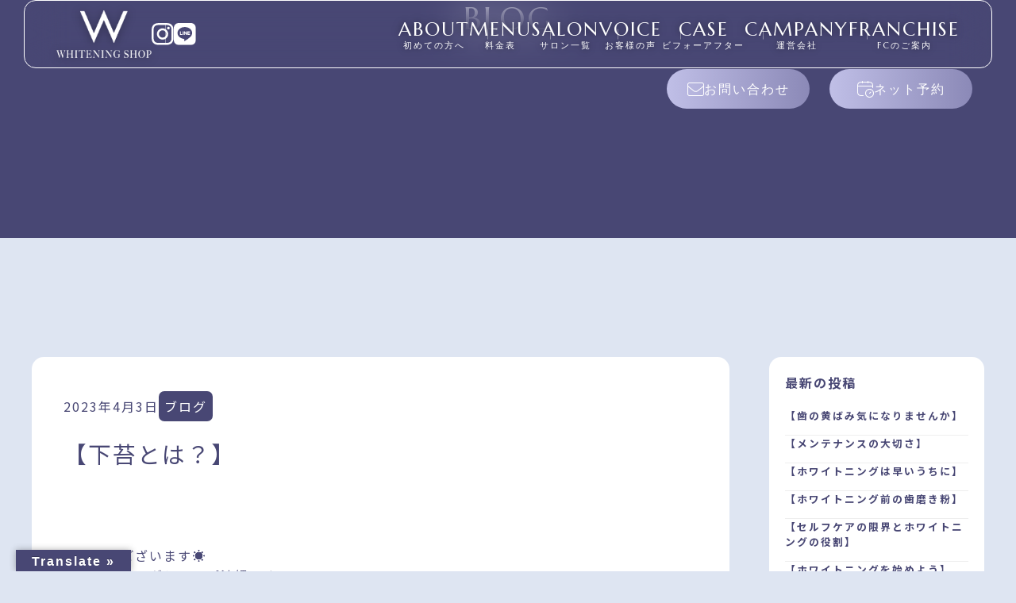

--- FILE ---
content_type: text/html; charset=UTF-8
request_url: https://whiteningshop-okinawa.com/blog/7491/
body_size: 9482
content:
<!DOCTYPE html>
<html lang="ja">

<head>
  <meta charset="utf-8">
  <meta name="viewport" content="width=device-width, initial-scale=1">
  <title>【下苔とは？】 | Whitening Shop ホワイトニングショップ</title>
  <meta name="description" content="Just another WordPress site">
  <link rel="icon" href="https://whiteningshop-okinawa.com/wp-content/themes/whiteningShop/assets/img/icon.ico">

  <meta name='robots' content='max-image-preview:large' />
	<style>img:is([sizes="auto" i], [sizes^="auto," i]) { contain-intrinsic-size: 3000px 1500px }</style>
	
<!-- All in One SEO Pack 3.3.4 によって Michael Torbert の Semper Fi Web Design[145,178] -->
<script type="application/ld+json" class="aioseop-schema">{"@context":"https://schema.org","@graph":[{"@type":"Organization","@id":"https://whiteningshop-okinawa.com/#organization","url":"https://whiteningshop-okinawa.com/","name":"Whitening Shop \u30db\u30ef\u30a4\u30c8\u30cb\u30f3\u30b0\u30b7\u30e7\u30c3\u30d7","sameAs":[]},{"@type":"WebSite","@id":"https://whiteningshop-okinawa.com/#website","url":"https://whiteningshop-okinawa.com/","name":"Whitening Shop \u30db\u30ef\u30a4\u30c8\u30cb\u30f3\u30b0\u30b7\u30e7\u30c3\u30d7","publisher":{"@id":"https://whiteningshop-okinawa.com/#organization"},"potentialAction":{"@type":"SearchAction","target":"https://whiteningshop-okinawa.com/?s={search_term_string}","query-input":"required name=search_term_string"}},{"@type":"WebPage","@id":"https://whiteningshop-okinawa.com/blog/7491/#webpage","url":"https://whiteningshop-okinawa.com/blog/7491/","inLanguage":"ja","name":"\u3010\u4e0b\u82d4\u3068\u306f\uff1f\u3011","isPartOf":{"@id":"https://whiteningshop-okinawa.com/#website"},"datePublished":"2023-04-03T00:34:15+09:00","dateModified":"2023-04-03T00:34:15+09:00"},{"@type":"Article","@id":"https://whiteningshop-okinawa.com/blog/7491/#article","isPartOf":{"@id":"https://whiteningshop-okinawa.com/blog/7491/#webpage"},"author":{"@id":"https://whiteningshop-okinawa.com/author/whiteningshop-okinawa/#author"},"headline":"\u3010\u4e0b\u82d4\u3068\u306f\uff1f\u3011","datePublished":"2023-04-03T00:34:15+09:00","dateModified":"2023-04-03T00:34:15+09:00","commentCount":0,"mainEntityOfPage":{"@id":"https://whiteningshop-okinawa.com/blog/7491/#webpage"},"publisher":{"@id":"https://whiteningshop-okinawa.com/#organization"},"articleSection":"\u30d6\u30ed\u30b0"},{"@type":"Person","@id":"https://whiteningshop-okinawa.com/author/whiteningshop-okinawa/#author","name":"whiteningshop-okinawa","sameAs":[],"image":{"@type":"ImageObject","@id":"https://whiteningshop-okinawa.com/#personlogo","url":"https://secure.gravatar.com/avatar/d8c7e309348fd698b7bfcfcda636beca7929dda3c3830425966eb9999c79e868?s=96&d=mm&r=g","width":96,"height":96,"caption":"whiteningshop-okinawa"}}]}</script>
<link rel="canonical" href="https://whiteningshop-okinawa.com/blog/7491/" />
<!-- All in One SEO Pack -->
<link rel='dns-prefetch' href='//translate.google.com' />
<link rel='dns-prefetch' href='//fonts.googleapis.com' />
<link rel="alternate" type="application/rss+xml" title="Whitening Shop ホワイトニングショップ &raquo; 【下苔とは？】 のコメントのフィード" href="https://whiteningshop-okinawa.com/blog/7491/feed/" />
<script type="text/javascript">
/* <![CDATA[ */
window._wpemojiSettings = {"baseUrl":"https:\/\/s.w.org\/images\/core\/emoji\/16.0.1\/72x72\/","ext":".png","svgUrl":"https:\/\/s.w.org\/images\/core\/emoji\/16.0.1\/svg\/","svgExt":".svg","source":{"concatemoji":"https:\/\/whiteningshop-okinawa.com\/wp-includes\/js\/wp-emoji-release.min.js?ver=6.8.3"}};
/*! This file is auto-generated */
!function(s,n){var o,i,e;function c(e){try{var t={supportTests:e,timestamp:(new Date).valueOf()};sessionStorage.setItem(o,JSON.stringify(t))}catch(e){}}function p(e,t,n){e.clearRect(0,0,e.canvas.width,e.canvas.height),e.fillText(t,0,0);var t=new Uint32Array(e.getImageData(0,0,e.canvas.width,e.canvas.height).data),a=(e.clearRect(0,0,e.canvas.width,e.canvas.height),e.fillText(n,0,0),new Uint32Array(e.getImageData(0,0,e.canvas.width,e.canvas.height).data));return t.every(function(e,t){return e===a[t]})}function u(e,t){e.clearRect(0,0,e.canvas.width,e.canvas.height),e.fillText(t,0,0);for(var n=e.getImageData(16,16,1,1),a=0;a<n.data.length;a++)if(0!==n.data[a])return!1;return!0}function f(e,t,n,a){switch(t){case"flag":return n(e,"\ud83c\udff3\ufe0f\u200d\u26a7\ufe0f","\ud83c\udff3\ufe0f\u200b\u26a7\ufe0f")?!1:!n(e,"\ud83c\udde8\ud83c\uddf6","\ud83c\udde8\u200b\ud83c\uddf6")&&!n(e,"\ud83c\udff4\udb40\udc67\udb40\udc62\udb40\udc65\udb40\udc6e\udb40\udc67\udb40\udc7f","\ud83c\udff4\u200b\udb40\udc67\u200b\udb40\udc62\u200b\udb40\udc65\u200b\udb40\udc6e\u200b\udb40\udc67\u200b\udb40\udc7f");case"emoji":return!a(e,"\ud83e\udedf")}return!1}function g(e,t,n,a){var r="undefined"!=typeof WorkerGlobalScope&&self instanceof WorkerGlobalScope?new OffscreenCanvas(300,150):s.createElement("canvas"),o=r.getContext("2d",{willReadFrequently:!0}),i=(o.textBaseline="top",o.font="600 32px Arial",{});return e.forEach(function(e){i[e]=t(o,e,n,a)}),i}function t(e){var t=s.createElement("script");t.src=e,t.defer=!0,s.head.appendChild(t)}"undefined"!=typeof Promise&&(o="wpEmojiSettingsSupports",i=["flag","emoji"],n.supports={everything:!0,everythingExceptFlag:!0},e=new Promise(function(e){s.addEventListener("DOMContentLoaded",e,{once:!0})}),new Promise(function(t){var n=function(){try{var e=JSON.parse(sessionStorage.getItem(o));if("object"==typeof e&&"number"==typeof e.timestamp&&(new Date).valueOf()<e.timestamp+604800&&"object"==typeof e.supportTests)return e.supportTests}catch(e){}return null}();if(!n){if("undefined"!=typeof Worker&&"undefined"!=typeof OffscreenCanvas&&"undefined"!=typeof URL&&URL.createObjectURL&&"undefined"!=typeof Blob)try{var e="postMessage("+g.toString()+"("+[JSON.stringify(i),f.toString(),p.toString(),u.toString()].join(",")+"));",a=new Blob([e],{type:"text/javascript"}),r=new Worker(URL.createObjectURL(a),{name:"wpTestEmojiSupports"});return void(r.onmessage=function(e){c(n=e.data),r.terminate(),t(n)})}catch(e){}c(n=g(i,f,p,u))}t(n)}).then(function(e){for(var t in e)n.supports[t]=e[t],n.supports.everything=n.supports.everything&&n.supports[t],"flag"!==t&&(n.supports.everythingExceptFlag=n.supports.everythingExceptFlag&&n.supports[t]);n.supports.everythingExceptFlag=n.supports.everythingExceptFlag&&!n.supports.flag,n.DOMReady=!1,n.readyCallback=function(){n.DOMReady=!0}}).then(function(){return e}).then(function(){var e;n.supports.everything||(n.readyCallback(),(e=n.source||{}).concatemoji?t(e.concatemoji):e.wpemoji&&e.twemoji&&(t(e.twemoji),t(e.wpemoji)))}))}((window,document),window._wpemojiSettings);
/* ]]> */
</script>
<link rel='stylesheet' id='sb_instagram_styles-css' href='https://whiteningshop-okinawa.com/wp-content/plugins/instagram-feed/css/sb-instagram-2-1.min.css?ver=2.1.4' type='text/css' media='all' />
<style id='wp-emoji-styles-inline-css' type='text/css'>

	img.wp-smiley, img.emoji {
		display: inline !important;
		border: none !important;
		box-shadow: none !important;
		height: 1em !important;
		width: 1em !important;
		margin: 0 0.07em !important;
		vertical-align: -0.1em !important;
		background: none !important;
		padding: 0 !important;
	}
</style>
<link rel='stylesheet' id='wp-block-library-css' href='https://whiteningshop-okinawa.com/wp-includes/css/dist/block-library/style.min.css?ver=6.8.3' type='text/css' media='all' />
<style id='classic-theme-styles-inline-css' type='text/css'>
/*! This file is auto-generated */
.wp-block-button__link{color:#fff;background-color:#32373c;border-radius:9999px;box-shadow:none;text-decoration:none;padding:calc(.667em + 2px) calc(1.333em + 2px);font-size:1.125em}.wp-block-file__button{background:#32373c;color:#fff;text-decoration:none}
</style>
<style id='global-styles-inline-css' type='text/css'>
:root{--wp--preset--aspect-ratio--square: 1;--wp--preset--aspect-ratio--4-3: 4/3;--wp--preset--aspect-ratio--3-4: 3/4;--wp--preset--aspect-ratio--3-2: 3/2;--wp--preset--aspect-ratio--2-3: 2/3;--wp--preset--aspect-ratio--16-9: 16/9;--wp--preset--aspect-ratio--9-16: 9/16;--wp--preset--color--black: #000000;--wp--preset--color--cyan-bluish-gray: #abb8c3;--wp--preset--color--white: #ffffff;--wp--preset--color--pale-pink: #f78da7;--wp--preset--color--vivid-red: #cf2e2e;--wp--preset--color--luminous-vivid-orange: #ff6900;--wp--preset--color--luminous-vivid-amber: #fcb900;--wp--preset--color--light-green-cyan: #7bdcb5;--wp--preset--color--vivid-green-cyan: #00d084;--wp--preset--color--pale-cyan-blue: #8ed1fc;--wp--preset--color--vivid-cyan-blue: #0693e3;--wp--preset--color--vivid-purple: #9b51e0;--wp--preset--gradient--vivid-cyan-blue-to-vivid-purple: linear-gradient(135deg,rgba(6,147,227,1) 0%,rgb(155,81,224) 100%);--wp--preset--gradient--light-green-cyan-to-vivid-green-cyan: linear-gradient(135deg,rgb(122,220,180) 0%,rgb(0,208,130) 100%);--wp--preset--gradient--luminous-vivid-amber-to-luminous-vivid-orange: linear-gradient(135deg,rgba(252,185,0,1) 0%,rgba(255,105,0,1) 100%);--wp--preset--gradient--luminous-vivid-orange-to-vivid-red: linear-gradient(135deg,rgba(255,105,0,1) 0%,rgb(207,46,46) 100%);--wp--preset--gradient--very-light-gray-to-cyan-bluish-gray: linear-gradient(135deg,rgb(238,238,238) 0%,rgb(169,184,195) 100%);--wp--preset--gradient--cool-to-warm-spectrum: linear-gradient(135deg,rgb(74,234,220) 0%,rgb(151,120,209) 20%,rgb(207,42,186) 40%,rgb(238,44,130) 60%,rgb(251,105,98) 80%,rgb(254,248,76) 100%);--wp--preset--gradient--blush-light-purple: linear-gradient(135deg,rgb(255,206,236) 0%,rgb(152,150,240) 100%);--wp--preset--gradient--blush-bordeaux: linear-gradient(135deg,rgb(254,205,165) 0%,rgb(254,45,45) 50%,rgb(107,0,62) 100%);--wp--preset--gradient--luminous-dusk: linear-gradient(135deg,rgb(255,203,112) 0%,rgb(199,81,192) 50%,rgb(65,88,208) 100%);--wp--preset--gradient--pale-ocean: linear-gradient(135deg,rgb(255,245,203) 0%,rgb(182,227,212) 50%,rgb(51,167,181) 100%);--wp--preset--gradient--electric-grass: linear-gradient(135deg,rgb(202,248,128) 0%,rgb(113,206,126) 100%);--wp--preset--gradient--midnight: linear-gradient(135deg,rgb(2,3,129) 0%,rgb(40,116,252) 100%);--wp--preset--font-size--small: 13px;--wp--preset--font-size--medium: 20px;--wp--preset--font-size--large: 36px;--wp--preset--font-size--x-large: 42px;--wp--preset--spacing--20: 0.44rem;--wp--preset--spacing--30: 0.67rem;--wp--preset--spacing--40: 1rem;--wp--preset--spacing--50: 1.5rem;--wp--preset--spacing--60: 2.25rem;--wp--preset--spacing--70: 3.38rem;--wp--preset--spacing--80: 5.06rem;--wp--preset--shadow--natural: 6px 6px 9px rgba(0, 0, 0, 0.2);--wp--preset--shadow--deep: 12px 12px 50px rgba(0, 0, 0, 0.4);--wp--preset--shadow--sharp: 6px 6px 0px rgba(0, 0, 0, 0.2);--wp--preset--shadow--outlined: 6px 6px 0px -3px rgba(255, 255, 255, 1), 6px 6px rgba(0, 0, 0, 1);--wp--preset--shadow--crisp: 6px 6px 0px rgba(0, 0, 0, 1);}:where(.is-layout-flex){gap: 0.5em;}:where(.is-layout-grid){gap: 0.5em;}body .is-layout-flex{display: flex;}.is-layout-flex{flex-wrap: wrap;align-items: center;}.is-layout-flex > :is(*, div){margin: 0;}body .is-layout-grid{display: grid;}.is-layout-grid > :is(*, div){margin: 0;}:where(.wp-block-columns.is-layout-flex){gap: 2em;}:where(.wp-block-columns.is-layout-grid){gap: 2em;}:where(.wp-block-post-template.is-layout-flex){gap: 1.25em;}:where(.wp-block-post-template.is-layout-grid){gap: 1.25em;}.has-black-color{color: var(--wp--preset--color--black) !important;}.has-cyan-bluish-gray-color{color: var(--wp--preset--color--cyan-bluish-gray) !important;}.has-white-color{color: var(--wp--preset--color--white) !important;}.has-pale-pink-color{color: var(--wp--preset--color--pale-pink) !important;}.has-vivid-red-color{color: var(--wp--preset--color--vivid-red) !important;}.has-luminous-vivid-orange-color{color: var(--wp--preset--color--luminous-vivid-orange) !important;}.has-luminous-vivid-amber-color{color: var(--wp--preset--color--luminous-vivid-amber) !important;}.has-light-green-cyan-color{color: var(--wp--preset--color--light-green-cyan) !important;}.has-vivid-green-cyan-color{color: var(--wp--preset--color--vivid-green-cyan) !important;}.has-pale-cyan-blue-color{color: var(--wp--preset--color--pale-cyan-blue) !important;}.has-vivid-cyan-blue-color{color: var(--wp--preset--color--vivid-cyan-blue) !important;}.has-vivid-purple-color{color: var(--wp--preset--color--vivid-purple) !important;}.has-black-background-color{background-color: var(--wp--preset--color--black) !important;}.has-cyan-bluish-gray-background-color{background-color: var(--wp--preset--color--cyan-bluish-gray) !important;}.has-white-background-color{background-color: var(--wp--preset--color--white) !important;}.has-pale-pink-background-color{background-color: var(--wp--preset--color--pale-pink) !important;}.has-vivid-red-background-color{background-color: var(--wp--preset--color--vivid-red) !important;}.has-luminous-vivid-orange-background-color{background-color: var(--wp--preset--color--luminous-vivid-orange) !important;}.has-luminous-vivid-amber-background-color{background-color: var(--wp--preset--color--luminous-vivid-amber) !important;}.has-light-green-cyan-background-color{background-color: var(--wp--preset--color--light-green-cyan) !important;}.has-vivid-green-cyan-background-color{background-color: var(--wp--preset--color--vivid-green-cyan) !important;}.has-pale-cyan-blue-background-color{background-color: var(--wp--preset--color--pale-cyan-blue) !important;}.has-vivid-cyan-blue-background-color{background-color: var(--wp--preset--color--vivid-cyan-blue) !important;}.has-vivid-purple-background-color{background-color: var(--wp--preset--color--vivid-purple) !important;}.has-black-border-color{border-color: var(--wp--preset--color--black) !important;}.has-cyan-bluish-gray-border-color{border-color: var(--wp--preset--color--cyan-bluish-gray) !important;}.has-white-border-color{border-color: var(--wp--preset--color--white) !important;}.has-pale-pink-border-color{border-color: var(--wp--preset--color--pale-pink) !important;}.has-vivid-red-border-color{border-color: var(--wp--preset--color--vivid-red) !important;}.has-luminous-vivid-orange-border-color{border-color: var(--wp--preset--color--luminous-vivid-orange) !important;}.has-luminous-vivid-amber-border-color{border-color: var(--wp--preset--color--luminous-vivid-amber) !important;}.has-light-green-cyan-border-color{border-color: var(--wp--preset--color--light-green-cyan) !important;}.has-vivid-green-cyan-border-color{border-color: var(--wp--preset--color--vivid-green-cyan) !important;}.has-pale-cyan-blue-border-color{border-color: var(--wp--preset--color--pale-cyan-blue) !important;}.has-vivid-cyan-blue-border-color{border-color: var(--wp--preset--color--vivid-cyan-blue) !important;}.has-vivid-purple-border-color{border-color: var(--wp--preset--color--vivid-purple) !important;}.has-vivid-cyan-blue-to-vivid-purple-gradient-background{background: var(--wp--preset--gradient--vivid-cyan-blue-to-vivid-purple) !important;}.has-light-green-cyan-to-vivid-green-cyan-gradient-background{background: var(--wp--preset--gradient--light-green-cyan-to-vivid-green-cyan) !important;}.has-luminous-vivid-amber-to-luminous-vivid-orange-gradient-background{background: var(--wp--preset--gradient--luminous-vivid-amber-to-luminous-vivid-orange) !important;}.has-luminous-vivid-orange-to-vivid-red-gradient-background{background: var(--wp--preset--gradient--luminous-vivid-orange-to-vivid-red) !important;}.has-very-light-gray-to-cyan-bluish-gray-gradient-background{background: var(--wp--preset--gradient--very-light-gray-to-cyan-bluish-gray) !important;}.has-cool-to-warm-spectrum-gradient-background{background: var(--wp--preset--gradient--cool-to-warm-spectrum) !important;}.has-blush-light-purple-gradient-background{background: var(--wp--preset--gradient--blush-light-purple) !important;}.has-blush-bordeaux-gradient-background{background: var(--wp--preset--gradient--blush-bordeaux) !important;}.has-luminous-dusk-gradient-background{background: var(--wp--preset--gradient--luminous-dusk) !important;}.has-pale-ocean-gradient-background{background: var(--wp--preset--gradient--pale-ocean) !important;}.has-electric-grass-gradient-background{background: var(--wp--preset--gradient--electric-grass) !important;}.has-midnight-gradient-background{background: var(--wp--preset--gradient--midnight) !important;}.has-small-font-size{font-size: var(--wp--preset--font-size--small) !important;}.has-medium-font-size{font-size: var(--wp--preset--font-size--medium) !important;}.has-large-font-size{font-size: var(--wp--preset--font-size--large) !important;}.has-x-large-font-size{font-size: var(--wp--preset--font-size--x-large) !important;}
:where(.wp-block-post-template.is-layout-flex){gap: 1.25em;}:where(.wp-block-post-template.is-layout-grid){gap: 1.25em;}
:where(.wp-block-columns.is-layout-flex){gap: 2em;}:where(.wp-block-columns.is-layout-grid){gap: 2em;}
:root :where(.wp-block-pullquote){font-size: 1.5em;line-height: 1.6;}
</style>
<link rel='stylesheet' id='contact-form-7-css' href='https://whiteningshop-okinawa.com/wp-content/plugins/contact-form-7/includes/css/styles.css?ver=6.1.3' type='text/css' media='all' />
<link rel='stylesheet' id='google-language-translator-css' href='https://whiteningshop-okinawa.com/wp-content/plugins/google-language-translator/css/style.css?ver=6.0.20' type='text/css' media='' />
<link rel='stylesheet' id='glt-toolbar-styles-css' href='https://whiteningshop-okinawa.com/wp-content/plugins/google-language-translator/css/toolbar.css?ver=6.0.20' type='text/css' media='' />
<link rel='stylesheet' id='wp-pagenavi-css' href='https://whiteningshop-okinawa.com/wp-content/plugins/wp-pagenavi/pagenavi-css.css?ver=2.70' type='text/css' media='all' />
<link rel='stylesheet' id='mytheme-google-fonts-css' href='https://fonts.googleapis.com/css2?family=Zen+Old+Mincho&#038;family=Noto+Sans+JP:wght@400;700&#038;family=Marcellus&#038;display=swap' type='text/css' media='all' />
<link rel='stylesheet' id='main-css-css' href='https://whiteningshop-okinawa.com/wp-content/themes/whiteningShop/assets/styles/css/main.css' type='text/css' media='all' />
<script type="text/javascript" src="https://whiteningshop-okinawa.com/wp-includes/js/jquery/jquery.min.js?ver=3.7.1" id="jquery-core-js"></script>
<script type="text/javascript" src="https://whiteningshop-okinawa.com/wp-includes/js/jquery/jquery-migrate.min.js?ver=3.4.1" id="jquery-migrate-js"></script>
<link rel="https://api.w.org/" href="https://whiteningshop-okinawa.com/wp-json/" /><link rel="alternate" title="JSON" type="application/json" href="https://whiteningshop-okinawa.com/wp-json/wp/v2/posts/7491" /><link rel="EditURI" type="application/rsd+xml" title="RSD" href="https://whiteningshop-okinawa.com/xmlrpc.php?rsd" />
<meta name="generator" content="WordPress 6.8.3" />
<link rel='shortlink' href='https://whiteningshop-okinawa.com/?p=7491' />
<link rel="alternate" title="oEmbed (JSON)" type="application/json+oembed" href="https://whiteningshop-okinawa.com/wp-json/oembed/1.0/embed?url=https%3A%2F%2Fwhiteningshop-okinawa.com%2Fblog%2F7491%2F" />
<link rel="alternate" title="oEmbed (XML)" type="text/xml+oembed" href="https://whiteningshop-okinawa.com/wp-json/oembed/1.0/embed?url=https%3A%2F%2Fwhiteningshop-okinawa.com%2Fblog%2F7491%2F&#038;format=xml" />
<style>p.hello{font-size:12px;color:darkgray;}#google_language_translator,#flags{text-align:left;}#google_language_translator{clear:both;}#flags{width:165px;}#flags a{display:inline-block;margin-right:2px;}#google_language_translator{width:auto!important;}div.skiptranslate.goog-te-gadget{display:inline!important;}.goog-tooltip{display: none!important;}.goog-tooltip:hover{display: none!important;}.goog-text-highlight{background-color:transparent!important;border:none!important;box-shadow:none!important;}#google_language_translator select.goog-te-combo{color:#32373c;}#google_language_translator{color:transparent;}body{top:0px!important;}#goog-gt-{display:none!important;}font font{background-color:transparent!important;box-shadow:none!important;position:initial!important;}#glt-translate-trigger{left:20px;right:auto;}#glt-translate-trigger > span{color:#ffffff;}#glt-translate-trigger{background:#484774;}.goog-te-gadget .goog-te-combo{width:100%;}</style></head>

<body>
  <header id="header" class="header">
    <div class="header__inner">
      <div class="header__innerItem">
        <h1 class="header__logo">
          <a href="https://whiteningshop-okinawa.com/">
            <img src="https://whiteningshop-okinawa.com/wp-content/themes/whiteningShop/assets/img/logo.png" alt="WHITESHOP">
          </a>
        </h1>
        <div class="header__itemSns">
          <a href="https://www.instagram.com/whiteningshopokinawa/" target="_blank">
            <img src="https://whiteningshop-okinawa.com/wp-content/themes/whiteningShop/assets/img/instagram.png" alt="">
          </a>
          <a href="https://page.line.me/350ffqyu" target="_blank">
            <img src="https://whiteningshop-okinawa.com/wp-content/themes/whiteningShop/assets/img/line.png" alt="">
          </a>
        </div>
      </div>
      <ul class="header__nav" id="navi">
        <li><a href="https://whiteningshop-okinawa.com/online/" class="header__navItem">
            <p class="nav_en">ABOUT</p>
            <p class="nav_jp">初めての方へ</p>
          </a></li>
        <li><a href="https://whiteningshop-okinawa.com/menu/" class="header__navItem">
            <p class="nav_en">MENU</p>
            <p class="nav_jp">料金表</p>
          </a></li>
        <li><a href="https://whiteningshop-okinawa.com/salon/" class="header__navItem">
            <p class="nav_en">SALON</p>
            <p class="nav_jp">サロン一覧</p>
          </a></li>
        <li><a href="https://whiteningshop-okinawa.com/category/voice/" class="header__navItem">
            <p class="nav_en">VOICE</p>
            <p class="nav_jp">お客様の声</p>
          </a></li>
        <li><a href="https://whiteningshop-okinawa.com/beforeafter/" class="header__navItem">
            <p class="nav_en">CASE</p>
            <p class="nav_jp">ビフォーアフター</p>
          </a></li>
        <li><a href="https://whiteningshop-okinawa.com/company/" class="header__navItem">
            <p class="nav_en">CAMPANY</p>
            <p class="nav_jp">運営会社</p>
          </a></li>
        <li><a href="https://whiteningshop-okinawa.com/fc/" class="header__navItem">
            <p class="nav_en">FRANCHISE</p>
            <p class="nav_jp">FCのご案内</p>
          </a></li>
      </ul>


      <nav id="hamburger-navigation">
        <ul class="sections">
          <li>
            <h1 class="header__logo">
              <a href="https://whiteningshop-okinawa.com/">
                <img src="https://whiteningshop-okinawa.com/wp-content/themes/whiteningShop/assets/img/logo.png" alt="">
              </a>
            </h1>
          </li>
          <ul>
            <li><a href="https://whiteningshop-okinawa.com/online/" class="header__navItem">ABOUT</a></li>
            <li><a href="https://whiteningshop-okinawa.com/menu/" class="header__navItem">MENU</a></li>
            <li><a href="https://whiteningshop-okinawa.com/salon/" class="header__navItem">SALON</a></li>
            <li><a href="https://whiteningshop-okinawa.com/voice" class="header__navItem">VOICE</a></li>
            <li><a href="https://whiteningshop-okinawa.com/beforeafter/" class="header__navItem">CASE</a></li>
            <li><a href="https://whiteningshop-okinawa.com/company/" class="header__navItem">CAMPANY</a></li>
            <li><a href="https://whiteningshop-okinawa.com/fc/" class="header__navItem">FRANCHISE</a></li>
            <li><a href="https://whiteningshop-okinawa.com/blog" class="header__navItem">BLOG</a></li>
            <li><a href="https://whiteningshop-okinawa.com/contact/" class="header__navItem">CONTACT</a></li>
          </ul>
          <p class="copyright">&copy; Whitening Shop.All Rights Reserved.</p>
        </ul>
      </nav>
      <div class="header__navSp">
        <span></span>
        <span></span>
        <span></span>
      </div>
    </div>
    <ul>
      <a href="https://whiteningshop-okinawa.com/contact/" class="header__navItemStrong left">
        <li>
          <img src="https://whiteningshop-okinawa.com/wp-content/themes/whiteningShop/assets/img/mail.png" alt="">
          <p>お問い合わせ</p>
        </li>
      </a>
      <a href="https://www.itsuaki.com/yoyaku/webreserve/storesel?client=whiteningsalonokinawa" target="_blank" class="header__navItemStrong right">
        <li>
          <img src="https://whiteningshop-okinawa.com/wp-content/themes/whiteningShop/assets/img/schedule.png" alt="">
          <p>ネット予約</p>
        </li>
      </a>
    </ul>
  </header>

<div class="sub-fv">
  <h2 class="sub-fvHead">BLOG</h2>
</div>

      <div class="side-flex">
        <div class="u-wrapper flex">
          <article class="blog-article">
            <div class="date-category">
              <p>2023年4月3日</p>
              <p class="category"><a href="https://whiteningshop-okinawa.com/category/blog/" rel="category tag">ブログ</a></p>
            </div>
            <h1>【下苔とは？】</h1>
                        <div><p>&nbsp;</p>
<p>&nbsp;</p>
<p>おはようございます☀</p>
<p>ホワイトニングショップ沖縄です🦷</p>
<p>&nbsp;</p>
<p>日によっては舌が白いなと思う日などございませんか？</p>
<p>舌には、古くなって剥がれた口腔内の粘膜や細菌、食べカスや汚れなどが付着します。</p>
<p>このようなものが舌の上に乗って苔上になったものを「舌苔（ぜったい）」と呼びます。</p>
<p>誰にでも薄くこのような汚れは付着しますので、「少しばかり白い状態」までは問題ありません。ただし、誰が見ても「過度に白くなっている状態」であれば要注意です！</p>
<p>舌苔は誰にでも少なからず付着しますが、通常以上に溜まりやすい人もいます。一般的には以下のような原因が考えられます</p>
<p>1歯磨きなどの口腔ケアが不十分<br />
2口呼吸の定着<br />
3唾液分泌量の低下<br />
4舌の筋力や運動機能の低下</p>
<p>舌苔はプラークと同じような「細菌の集合体」ですので、舌苔が白く目立っている状態はお口の中に本来以上の細菌が繁殖していることを意味します。このため、結果的に酸を中和しようとする働きの「再石灰化」が促されにくくなり、歯の状態を健康に保ちにくくなってしまうのです。</p>
<p>また、舌の上に細菌がたくさんいるということは、会話の際にその臭いをストレートに外に放つことを意味します。つまり、舌苔は「口臭の原因」にもなってしまうのです。</p>
<p>しかしご自身の簡単なケアで防ぐこともできるので舌ブラシや毛先の柔らかい歯ブラシで除去したり、口内洗浄液（薬用マウスウォッシュ）である程度は落とせるので是非やってみましょう！</p>
<p><img fetchpriority="high" decoding="async" class="alignnone size-medium wp-image-7164 alignleft" src="http://whiteningshop-okinawa.com/wp-content/uploads/2023/01/40F95C63-65B1-4C46-8C3B-245B8436F497-300x300.jpeg" alt="" width="300" height="300" srcset="https://whiteningshop-okinawa.com/wp-content/uploads/2023/01/40F95C63-65B1-4C46-8C3B-245B8436F497-300x300.jpeg 300w, https://whiteningshop-okinawa.com/wp-content/uploads/2023/01/40F95C63-65B1-4C46-8C3B-245B8436F497-1024x1024.jpeg 1024w, https://whiteningshop-okinawa.com/wp-content/uploads/2023/01/40F95C63-65B1-4C46-8C3B-245B8436F497-150x150.jpeg 150w, https://whiteningshop-okinawa.com/wp-content/uploads/2023/01/40F95C63-65B1-4C46-8C3B-245B8436F497-768x768.jpeg 768w, https://whiteningshop-okinawa.com/wp-content/uploads/2023/01/40F95C63-65B1-4C46-8C3B-245B8436F497-1536x1536.jpeg 1536w, https://whiteningshop-okinawa.com/wp-content/uploads/2023/01/40F95C63-65B1-4C46-8C3B-245B8436F497-2048x2048.jpeg 2048w, https://whiteningshop-okinawa.com/wp-content/uploads/2023/01/40F95C63-65B1-4C46-8C3B-245B8436F497-346x346.jpeg 346w" sizes="(max-width: 300px) 100vw, 300px" /></p>
</div>
            <div class="post-navigation">
              <div class="post-navigation__prev">
                <a href="https://whiteningshop-okinawa.com/blog/7489/" rel="prev">≪ 前の記事へ</a>              </div>
              <div class="post-navigation__next">
                <a href="https://whiteningshop-okinawa.com/blog/7493/" rel="next">次の記事へ ≫</a>              </div>
            </div>

          </article>
        </div>


          <aside class="sidebar">
  <h3 class="sidebar__title">最新の投稿</h3>
  <ul class="sidebar__list">
            <li class="sidebar__item">
          <a href="https://whiteningshop-okinawa.com/news/9158/" class="sidebar__link">
            【歯の黄ばみ気になりませんか】          </a>
        </li>
            <li class="sidebar__item">
          <a href="https://whiteningshop-okinawa.com/news/9156/" class="sidebar__link">
            【メンテナンスの大切さ】          </a>
        </li>
            <li class="sidebar__item">
          <a href="https://whiteningshop-okinawa.com/news/9153/" class="sidebar__link">
            【ホワイトニングは早いうちに】          </a>
        </li>
            <li class="sidebar__item">
          <a href="https://whiteningshop-okinawa.com/news/9151/" class="sidebar__link">
            【ホワイトニング前の歯磨き粉】          </a>
        </li>
            <li class="sidebar__item">
          <a href="https://whiteningshop-okinawa.com/news/9149/" class="sidebar__link">
            【セルフケアの限界とホワイトニングの役割】          </a>
        </li>
            <li class="sidebar__item">
          <a href="https://whiteningshop-okinawa.com/news/9146/" class="sidebar__link">
            【ホワイトニングを始めよう】          </a>
        </li>
            <li class="sidebar__item">
          <a href="https://whiteningshop-okinawa.com/news/9143/" class="sidebar__link">
            【歯磨きだけで歯が白くならない理由】          </a>
        </li>
            <li class="sidebar__item">
          <a href="https://whiteningshop-okinawa.com/news/9140/" class="sidebar__link">
            【男性も大歓迎】          </a>
        </li>
            <li class="sidebar__item">
          <a href="https://whiteningshop-okinawa.com/news/9138/" class="sidebar__link">
            【生まれ持った歯の白さへ】          </a>
        </li>
            <li class="sidebar__item">
          <a href="https://whiteningshop-okinawa.com/news/9136/" class="sidebar__link">
            【毎日の歯磨きで歯を綺麗に】          </a>
        </li>
      </ul>

  <h3 class="sidebar__title">カテゴリー</h3>
  <ul class="sidebar__list">
    	<li class="cat-item cat-item-21"><a href="https://whiteningshop-okinawa.com/category/voice/">お客様の声</a>
</li>
	<li class="cat-item cat-item-1"><a href="https://whiteningshop-okinawa.com/category/news/">お知らせ</a>
</li>
	<li class="cat-item cat-item-3"><a href="https://whiteningshop-okinawa.com/category/blog/">ブログ</a>
</li>
  </ul>
</aside>      </div>

      <footer class="footer">
  <div class="footer__inner">
    <h1 class="footer__logo">
      <a href="https://whiteningshop-okinawa.com/">
        <img src="https://whiteningshop-okinawa.com/wp-content/themes/whiteningShop/assets/img/logo.png" alt="WHITESHOP">
      </a>
    </h1>

    <div class="footer__innerText">
      ホワイトニングショップ株式会社<br>株式会社Tprecious
    </div>
    <div class="footer__innerSns">
      <a href="https://www.instagram.com/whiteningshopokinawa/" target="_blank">
        <img src="https://whiteningshop-okinawa.com/wp-content/themes/whiteningShop/assets/img/instagram.png" alt="">
      </a>
      <a href="https://page.line.me/350ffqyu" target="_blank">
        <img src="https://whiteningshop-okinawa.com/wp-content/themes/whiteningShop/assets/img/line.png" alt="">
      </a>
      <a href="https://whiteningshop-okinawa.com/blog/7491/">
        <img src="https://whiteningshop-okinawa.com/wp-content/themes/whiteningShop/assets/img/ameba.png" alt="">
      </a>
    </div>
    <ul class="footer__nav">
      <li><a href="https://whiteningshop-okinawa.com/" class="footer__navItem">TOP</a></li>
      <li><a href="https://whiteningshop-okinawa.com/online/" class="footer__navItem">初めての方へ</a></li>
      <li><a href="https://whiteningshop-okinawa.com/menu/" class="footer__navItem">料金表</a></li>
      <li><a href="https://whiteningshop-okinawa.com/salon/" class="footer__navItem">サロン一覧</a></li>
      <li><a href="https://whiteningshop-okinawa.com/fc/" class="footer__navItem">FCのご案内</a></li>
      <li><a href="https://whiteningshop-okinawa.com/beforeafter/" class="footer__navItem">before after</a></li>
      <li><a href="https://whiteningshop-okinawa.com/category/voice/" class="footer__navItem">お客様の声</a></li>
      <li><a href="https://whiteningshop-okinawa.com/category/blog/" class="footer__navItem">ブログ</a></li>
      <li><a href="https://whiteningshop-okinawa.com/company/" class="footer__navItem">運営会社</a></li>
    </ul>

  </div>

  <p class="copyright">&copy; Whitening Shop.All Rights Reserved.</p>
</footer>
<script type="speculationrules">
{"prefetch":[{"source":"document","where":{"and":[{"href_matches":"\/*"},{"not":{"href_matches":["\/wp-*.php","\/wp-admin\/*","\/wp-content\/uploads\/*","\/wp-content\/*","\/wp-content\/plugins\/*","\/wp-content\/themes\/whiteningShop\/*","\/*\\?(.+)"]}},{"not":{"selector_matches":"a[rel~=\"nofollow\"]"}},{"not":{"selector_matches":".no-prefetch, .no-prefetch a"}}]},"eagerness":"conservative"}]}
</script>
<div id="glt-translate-trigger"><span class="notranslate">Translate »</span></div><div id="glt-toolbar"></div><div id="flags" style="display:none" class="size18"><ul id="sortable" class="ui-sortable"><li id="English"><a href="#" title="English" class="nturl notranslate en flag united-states"></a></li><li id="Japanese"><a href="#" title="Japanese" class="nturl notranslate ja flag Japanese"></a></li></ul></div><div id='glt-footer'><div id="google_language_translator" class="default-language-ja"></div></div><script>function GoogleLanguageTranslatorInit() { new google.translate.TranslateElement({pageLanguage: 'ja', includedLanguages:'en,ja', autoDisplay: false}, 'google_language_translator');}</script><!-- Instagram Feed JS -->
<script type="text/javascript">
var sbiajaxurl = "https://whiteningshop-okinawa.com/wp-admin/admin-ajax.php";
</script>
<script type="text/javascript" src="https://whiteningshop-okinawa.com/wp-includes/js/dist/hooks.min.js?ver=4d63a3d491d11ffd8ac6" id="wp-hooks-js"></script>
<script type="text/javascript" src="https://whiteningshop-okinawa.com/wp-includes/js/dist/i18n.min.js?ver=5e580eb46a90c2b997e6" id="wp-i18n-js"></script>
<script type="text/javascript" id="wp-i18n-js-after">
/* <![CDATA[ */
wp.i18n.setLocaleData( { 'text direction\u0004ltr': [ 'ltr' ] } );
/* ]]> */
</script>
<script type="text/javascript" src="https://whiteningshop-okinawa.com/wp-content/plugins/contact-form-7/includes/swv/js/index.js?ver=6.1.3" id="swv-js"></script>
<script type="text/javascript" id="contact-form-7-js-translations">
/* <![CDATA[ */
( function( domain, translations ) {
	var localeData = translations.locale_data[ domain ] || translations.locale_data.messages;
	localeData[""].domain = domain;
	wp.i18n.setLocaleData( localeData, domain );
} )( "contact-form-7", {"translation-revision-date":"2025-10-29 09:23:50+0000","generator":"GlotPress\/4.0.3","domain":"messages","locale_data":{"messages":{"":{"domain":"messages","plural-forms":"nplurals=1; plural=0;","lang":"ja_JP"},"This contact form is placed in the wrong place.":["\u3053\u306e\u30b3\u30f3\u30bf\u30af\u30c8\u30d5\u30a9\u30fc\u30e0\u306f\u9593\u9055\u3063\u305f\u4f4d\u7f6e\u306b\u7f6e\u304b\u308c\u3066\u3044\u307e\u3059\u3002"],"Error:":["\u30a8\u30e9\u30fc:"]}},"comment":{"reference":"includes\/js\/index.js"}} );
/* ]]> */
</script>
<script type="text/javascript" id="contact-form-7-js-before">
/* <![CDATA[ */
var wpcf7 = {
    "api": {
        "root": "https:\/\/whiteningshop-okinawa.com\/wp-json\/",
        "namespace": "contact-form-7\/v1"
    }
};
/* ]]> */
</script>
<script type="text/javascript" src="https://whiteningshop-okinawa.com/wp-content/plugins/contact-form-7/includes/js/index.js?ver=6.1.3" id="contact-form-7-js"></script>
<script type="text/javascript" src="https://whiteningshop-okinawa.com/wp-content/plugins/google-language-translator/js/scripts.js?ver=6.0.20" id="scripts-js"></script>
<script type="text/javascript" src="//translate.google.com/translate_a/element.js?cb=GoogleLanguageTranslatorInit" id="scripts-google-js"></script>
<script type="text/javascript" id="main-js-js-extra">
/* <![CDATA[ */
var wpUrls = {"thanks":"https:\/\/whiteningshop-okinawa.com\/thanks\/"};
/* ]]> */
</script>
<script type="text/javascript" src="https://whiteningshop-okinawa.com/wp-content/themes/whiteningShop/assets/js/main.js" id="main-js-js"></script>
</body>

</html>

--- FILE ---
content_type: text/css
request_url: https://whiteningshop-okinawa.com/wp-content/themes/whiteningShop/assets/styles/css/main.css
body_size: 10911
content:
@charset "UTF-8";
/*! destyle.css v3.0.2 | MIT License | https://github.com/nicolas-cusan/destyle.css */
/* Reset box-model and set borders */
/* ============================================ */
*,
::before,
::after {
  -webkit-box-sizing: border-box;
          box-sizing: border-box;
  border-style: solid;
  border-width: 0;
}

/* Document */
/* ============================================ */
/**
 * 1. Correct the line height in all browsers.
 * 2. Prevent adjustments of font size after orientation changes in iOS.
 * 3. Remove gray overlay on links for iOS.
 */
html {
  line-height: 1.15; /* 1 */
  -webkit-text-size-adjust: 100%; /* 2 */
  -webkit-tap-highlight-color: transparent; /* 3*/
  margin-top: 0 !important;
}

/* Sections */
/* ============================================ */
/**
 * Remove the margin in all browsers.
 */
body {
  margin: 0;
}

/**
 * Render the `main` element consistently in IE.
 */
main {
  display: block;
}

/* Vertical rhythm */
/* ============================================ */
p,
table,
blockquote,
address,
pre,
iframe,
form,
figure,
dl {
  margin: 0;
}

/* Headings */
/* ============================================ */
h1,
h2,
h3,
h4,
h5,
h6 {
  font-size: inherit;
  font-weight: inherit;
  margin: 0;
}

/* Lists (enumeration) */
/* ============================================ */
ul,
ol {
  margin: 0;
  padding: 0;
  list-style: none;
}

/* Lists (definition) */
/* ============================================ */
dt {
  font-weight: bold;
}

dd {
  margin-left: 0;
}

/* Grouping content */
/* ============================================ */
/**
 * 1. Add the correct box sizing in Firefox.
 * 2. Show the overflow in Edge and IE.
 */
hr {
  -webkit-box-sizing: content-box;
          box-sizing: content-box; /* 1 */
  height: 0; /* 1 */
  overflow: visible; /* 2 */
  border-top-width: 1px;
  margin: 0;
  clear: both;
  color: inherit;
}

/**
 * 1. Correct the inheritance and scaling of font size in all browsers.
 * 2. Correct the odd `em` font sizing in all browsers.
 */
pre {
  font-family: monospace, monospace; /* 1 */
  font-size: inherit; /* 2 */
}

address {
  font-style: inherit;
}

/* Text-level semantics */
/* ============================================ */
/**
 * Remove the gray background on active links in IE 10.
 */
a {
  background-color: transparent;
  text-decoration: none;
  color: inherit;
}

/**
 * 1. Remove the bottom border in Chrome 57-
 * 2. Add the correct text decoration in Chrome, Edge, IE, Opera, and Safari.
 */
abbr[title] {
  -webkit-text-decoration: underline dotted;
          text-decoration: underline dotted; /* 2 */
}

/**
 * Add the correct font weight in Chrome, Edge, and Safari.
 */
b,
strong {
  font-weight: bolder;
}

/**
 * 1. Correct the inheritance and scaling of font size in all browsers.
 * 2. Correct the odd `em` font sizing in all browsers.
 */
code,
kbd,
samp {
  font-family: monospace, monospace; /* 1 */
  font-size: inherit; /* 2 */
}

/**
 * Add the correct font size in all browsers.
 */
small {
  font-size: 80%;
}

/**
 * Prevent `sub` and `sup` elements from affecting the line height in
 * all browsers.
 */
sub,
sup {
  font-size: 75%;
  line-height: 0;
  position: relative;
  vertical-align: baseline;
}

sub {
  bottom: -0.25em;
}

sup {
  top: -0.5em;
}

/* Replaced content */
/* ============================================ */
/**
 * Prevent vertical alignment issues.
 */
svg,
img,
embed,
object,
iframe {
  vertical-align: bottom;
}

/* Forms */
/* ============================================ */
/**
 * Reset form fields to make them styleable.
 * 1. Make form elements stylable across systems iOS especially.
 * 2. Inherit text-transform from parent.
 */
button,
input,
optgroup,
select,
textarea {
  -webkit-appearance: none; /* 1 */
  -moz-appearance: none;
       appearance: none;
  vertical-align: middle;
  color: inherit;
  font: inherit;
  background: transparent;
  padding: 0;
  margin: 0;
  border-radius: 0;
  text-align: inherit;
  text-transform: inherit; /* 2 */
}

/**
 * Reset radio and checkbox appearance to preserve their look in iOS.
 */
[type=checkbox] {
  -webkit-appearance: checkbox;
  -moz-appearance: checkbox;
       appearance: checkbox;
}

[type=radio] {
  -webkit-appearance: radio;
  -moz-appearance: radio;
       appearance: radio;
}

/**
 * Correct cursors for clickable elements.
 */
button,
[type=button],
[type=reset],
[type=submit] {
  cursor: pointer;
}

button:disabled,
[type=button]:disabled,
[type=reset]:disabled,
[type=submit]:disabled {
  cursor: default;
}

/**
 * Improve outlines for Firefox and unify style with input elements & buttons.
 */
:-moz-focusring {
  outline: auto;
}

select:disabled {
  opacity: inherit;
}

/**
 * Remove padding
 */
option {
  padding: 0;
}

/**
 * Reset to invisible
 */
fieldset {
  margin: 0;
  padding: 0;
  min-width: 0;
}

legend {
  padding: 0;
}

/**
 * Add the correct vertical alignment in Chrome, Firefox, and Opera.
 */
progress {
  vertical-align: baseline;
}

/**
 * Remove the default vertical scrollbar in IE 10+.
 */
textarea {
  overflow: auto;
}

/**
 * Correct the cursor style of increment and decrement buttons in Chrome.
 */
[type=number]::-webkit-inner-spin-button,
[type=number]::-webkit-outer-spin-button {
  height: auto;
}

/**
 * 1. Correct the outline style in Safari.
 */
[type=search] {
  outline-offset: -2px; /* 1 */
}

/**
 * Remove the inner padding in Chrome and Safari on macOS.
 */
[type=search]::-webkit-search-decoration {
  -webkit-appearance: none;
}

/**
 * 1. Correct the inability to style clickable types in iOS and Safari.
 * 2. Fix font inheritance.
 */
::-webkit-file-upload-button {
  -webkit-appearance: button; /* 1 */
  font: inherit; /* 2 */
}

/**
 * Clickable labels
 */
label[for] {
  cursor: pointer;
}

/* Interactive */
/* ============================================ */
/*
 * Add the correct display in Edge, IE 10+, and Firefox.
 */
details {
  display: block;
}

/*
 * Add the correct display in all browsers.
 */
summary {
  display: list-item;
}

/*
 * Remove outline for editable content.
 */
[contenteditable]:focus {
  outline: auto;
}

/* Tables */
/* ============================================ */
/**
1. Correct table border color inheritance in all Chrome and Safari.
*/
table {
  border-color: inherit; /* 1 */
  border-collapse: collapse;
}

caption {
  text-align: left;
}

td,
th {
  vertical-align: top;
  padding: 0;
}

th {
  text-align: left;
  font-weight: bold;
}

.header {
  position: fixed;
  height: 120px;
  width: 100%;
  -ms-flex-line-pack: center;
      align-content: center;
  z-index: 99;
}
@media (max-width: 768px) {
  .header {
    height: 70px;
    width: 100vw;
    left: 0;
    padding: 10px 20px;
    position: fixed;
    border-bottom: 2px solid #fff;
    background-color: #DEE5F2;
  }
}
.header__inner {
  text-shadow: 0 0 8px rgba(0, 0, 0, 0.4), 0 0 15px rgba(0, 0, 0, 0.2);
  backdrop-filter: blur(25px);
  display: -webkit-box;
  display: -ms-flexbox;
  display: flex;
  -webkit-box-pack: justify;
      -ms-flex-pack: justify;
          justify-content: space-between;
  margin: 0 30px;
  padding: 12px 40px;
  -webkit-box-align: center;
      -ms-flex-align: center;
          align-items: center;
  border: 1px solid #fff;
  border-radius: 15px;
  font-family: "Marcellus", serif;
}
@media (max-width: 768px) {
  .header__inner {
    max-width: 100%;
    margin: 0;
    padding: 0;
    border: none;
    backdrop-filter: blur(0);
  }
}
.header__innerItem {
  display: -webkit-box;
  display: -ms-flexbox;
  display: flex;
  -webkit-box-align: center;
      -ms-flex-align: center;
          align-items: center;
  gap: 36px;
}
.header__itemSns {
  display: -webkit-box;
  display: -ms-flexbox;
  display: flex;
  gap: 10px;
}
@media (max-width: 768px) {
  .header__itemSns {
    display: none;
  }
}
.header__logo {
  position: relative;
}
.header__logo::after {
  content: "";
  position: absolute;
  right: -1.1rem;
  top: 50%;
  -webkit-transform: translateY(-50%);
          transform: translateY(-50%);
  width: 1px;
  height: 1.6rem;
  background-color: rgba(255, 255, 255, 0.4);
}
@media (max-width: 768px) {
  .header__logo::after {
    display: none;
  }
}
.header__logo img {
  -webkit-filter: drop-shadow(0 2px 6px rgba(0, 0, 0, 0.35));
          filter: drop-shadow(0 2px 6px rgba(0, 0, 0, 0.35));
  width: 120px;
}
@media (max-width: 768px) {
  .header__logo img {
    max-width: 100px;
  }
}
.header__nav {
  display: -webkit-box;
  display: -ms-flexbox;
  display: flex;
  list-style: none;
  gap: 50px;
  color: #fff;
  padding: 10px 0;
  position: relative;
}
@media (max-width: 768px) {
  .header__nav {
    display: none;
  }
}
.header__nav li {
  position: relative;
}
.header__nav li:not(:last-child)::after {
  content: "";
  position: absolute;
  right: -1.5rem;
  top: 50%;
  -webkit-transform: translateY(-50%);
          transform: translateY(-50%);
  width: 1px;
  height: 0.8em;
  background-color: rgba(255, 255, 255, 0.4);
}
.header__navItem {
  text-align: center;
}
.header__navItem .nav_en {
  font-size: 1.5rem;
}
.header__navItem .nav_jp {
  font-size: 0.7rem;
}
.header__navItemStrong {
  position: absolute;
  bottom: -17px;
  right: 0;
  font-family: "Marcellus", serif;
  padding: 0 20px;
  font-size: 1.2rem;
  color: #fff;
  display: inline-block;
  border-radius: 30px;
  background: -webkit-gradient(linear, left top, right top, from(#C0BFE7), to(#8B89B7));
  background: linear-gradient(to right, #C0BFE7, #8B89B7);
  height: 50px;
  width: 180px;
  display: -webkit-box;
  display: -ms-flexbox;
  display: flex;
  -webkit-box-align: center;
      -ms-flex-align: center;
          align-items: center;
  -webkit-box-pack: center;
      -ms-flex-pack: center;
          justify-content: center;
}
@media (max-width: 768px) {
  .header__navItemStrong {
    display: none;
  }
}
.header__navItemStrong.right {
  right: 55px;
}
.header__navItemStrong.left {
  right: 260px;
}
.header__navItemStrong li {
  display: -webkit-box;
  display: -ms-flexbox;
  display: flex;
  -webkit-box-pack: justify;
      -ms-flex-pack: justify;
          justify-content: space-between;
  font-size: 1rem;
  -webkit-box-align: center;
      -ms-flex-align: center;
          align-items: center;
  padding: 25px 0;
  gap: 10px;
}
.header .has-submenu {
  position: relative;
}
.header .has-submenu:hover .submenu {
  display: block;
}
.header .submenu {
  display: none;
  position: absolute;
  top: 100%;
  left: 0;
  background-color: rgba(0, 122, 209, 0.537254902);
  border-radius: 6px;
  list-style: none;
  padding: 10px 0;
  margin-top: 3px;
  min-width: 110px;
  z-index: 10;
}
.header .submenu li {
  padding: 8px 15px;
  white-space: nowrap;
}
.header .submenu li a {
  color: #fff;
  text-decoration: none;
  font-size: 0.9rem;
}
.header .submenu li a:hover {
  border-bottom: 1px solid #fff;
}
.header__nav__contact {
  padding: 12px 20px;
  border-radius: 6px;
  border: #fff 1px solid;
  font-size: 0.94rem;
  background-color: transparent;
  color: #fff;
}
.header__navSp {
  display: none;
}
@media (max-width: 768px) {
  .header__navSp {
    display: -webkit-box;
    display: -ms-flexbox;
    display: flex;
    -webkit-box-orient: vertical;
    -webkit-box-direction: normal;
        -ms-flex-direction: column;
            flex-direction: column;
    width: 60px;
    height: 60px;
    position: relative;
    z-index: 100;
    background-color: transparent;
    position: absolute;
    top: 0;
    right: 0;
  }
  .header__navSp span {
    position: absolute;
    width: 38px;
    height: 2px;
    background-color: #fff;
    top: 10px;
    right: 11px;
    -webkit-transition: 0.2s ease-out;
    transition: 0.2s ease-out;
  }
  .header__navSp span:nth-child(2) {
    top: 24px;
    width: 38px;
    right: 11px;
    height: 2px;
  }
  .header__navSp span:nth-child(3) {
    top: 38px;
    width: 38px;
    right: 11px;
    height: 2px;
  }
}
.header__navSp.active span:nth-child(1) {
  top: 28px;
  background: #484774;
  -webkit-transform: none;
          transform: none;
  -webkit-transform: rotate(-45deg);
          transform: rotate(-45deg);
}
.header__navSp.active span:nth-child(2), .header__navSp.active span:nth-child(3) {
  top: 28px;
  background: #484774;
  -webkit-transform: rotate(45deg);
          transform: rotate(45deg);
}
.header__navSp.active {
  color: #484774;
}
.header #hamburger-navigation {
  display: none;
}
@media (max-width: 768px) {
  .header #hamburger-navigation {
    display: block;
    width: 100vw;
    height: 100vh;
    background-color: #EEEEEE;
    color: #484774;
    position: fixed;
    top: -10px;
    left: -20px;
    z-index: 20;
    opacity: 0;
    -webkit-transition: opacity 0.2s ease, visibility 0.2s ease;
    transition: opacity 0.2s ease, visibility 0.2s ease;
    visibility: hidden;
  }
}
.header #hamburger-navigation .sections {
  display: none;
}
@media (max-width: 768px) {
  .header #hamburger-navigation .sections {
    display: -webkit-box;
    display: -ms-flexbox;
    display: flex;
    -webkit-box-orient: vertical;
    -webkit-box-direction: normal;
        -ms-flex-direction: column;
            flex-direction: column;
    -webkit-box-pack: justify;
        -ms-flex-pack: justify;
            justify-content: space-between;
    position: fixed;
    top: -10px;
    left: -20px;
    width: 100vw;
    height: 100dvh;
    overflow-y: auto;
    padding: 20px;
    -webkit-box-sizing: border-box;
            box-sizing: border-box;
    text-shadow: none;
  }
  .header #hamburger-navigation .sections li {
    font-size: 2rem;
    margin-bottom: 18px;
    font-family: "Zen Old Mincho", serif;
    text-align: left;
  }
  .header #hamburger-navigation .sections li a {
    font-size: 1.3rem;
  }
}
.header #hamburger-navigation .sections .copyright {
  font-size: 0.7rem;
  padding-bottom: 10px;
  text-align: center;
}
.header #hamburger-navigation.active {
  opacity: 1;
  visibility: visible;
}
.header .hamburger-menu {
  display: none;
}
@media (max-width: 768px) {
  .header .hamburger-menu {
    display: block;
    width: 50px;
    height: 50px;
    top: 0;
    right: 0;
    z-index: 30;
    cursor: pointer;
    -webkit-transition: 0.1s;
    transition: 0.1s;
    margin: -10px 20px 0px;
    position: relative;
  }
}
@media (max-width: 768px) {
  .header .hamburger-menu {
    display: block;
    width: 50px;
    height: 50px;
    top: 0;
    right: 0;
    z-index: 30;
    cursor: pointer;
    -webkit-transition: 0.1s;
    transition: 0.1s;
    margin: -10px 20px 0px;
    position: relative;
  }
}
.header .hamburger-menu:hover {
  opacity: 0.5;
}

.site-logo {
  font-size: 1.5rem;
  font-weight: bold;
  padding-top: 6px;
  padding-bottom: 24px;
  border-bottom: 1px solid gray;
  line-height: 1.1;
}
@media (max-width: 768px) {
  .site-logo {
    padding-top: 0;
    padding-bottom: 0;
    border-bottom: none;
    font-size: 1.25rem;
  }
}

.footer {
  text-shadow: 0 0 8px rgba(0, 0, 0, 0.4), 0 0 15px rgba(0, 0, 0, 0.2);
  backdrop-filter: blur(25px);
  text-align: center;
  margin: 0 30px;
  bottom: 30px;
  position: relative;
  background-color: transparent;
  color: #fff;
  border: 1px solid #fff;
  border-radius: 15px;
  text-align: center;
  padding: 50px 0 30px;
  -webkit-transition: opacity 0.6s ease, -webkit-transform 0.6s ease;
  transition: opacity 0.6s ease, -webkit-transform 0.6s ease;
  transition: transform 0.6s ease, opacity 0.6s ease;
  transition: transform 0.6s ease, opacity 0.6s ease, -webkit-transform 0.6s ease;
}
.footer.is-floating {
  -webkit-transform: translateY(100px);
          transform: translateY(100px);
  opacity: 0;
}
.footer.is-visible {
  -webkit-transform: translateY(0);
          transform: translateY(0);
  opacity: 1;
}
.footer__innerText {
  margin-top: 30px;
  line-height: 1.5;
}
.footer__innerSns {
  margin-top: 20px;
  display: -webkit-box;
  display: -ms-flexbox;
  display: flex;
  gap: 15px;
  -webkit-box-pack: center;
      -ms-flex-pack: center;
          justify-content: center;
  -webkit-box-align: center;
      -ms-flex-align: center;
          align-items: center;
}
.footer__nav {
  margin: 30px 0;
  font-size: 0.8rem;
  list-style: none;
  display: -webkit-box;
  display: -ms-flexbox;
  display: flex;
  -webkit-box-pack: center;
      -ms-flex-pack: center;
          justify-content: center;
  gap: 30px;
}
@media (max-width: 768px) {
  .footer__nav {
    -webkit-box-orient: vertical;
    -webkit-box-direction: normal;
        -ms-flex-direction: column;
            flex-direction: column;
    gap: 10px;
  }
}
.footer .copyright {
  font-size: 0.6rem;
}

.sidebar {
  line-height: 1.5;
  font-weight: bold;
  padding: 20px;
  max-width: 500px;
  margin: 150px 0;
  background-color: #fff;
  color: #484774;
  border-radius: 15px;
}
@media (max-width: 768px) {
  .sidebar {
    margin: 0 20px;
  }
}
.sidebar .sidebar__list {
  margin: 20px 0 70px;
  display: -webkit-box;
  display: -ms-flexbox;
  display: flex;
  -webkit-box-orient: vertical;
  -webkit-box-direction: normal;
      -ms-flex-direction: column;
          flex-direction: column;
  gap: 20px;
}
.sidebar .sidebar__list .sidebar__item {
  padding-bottom: 15px;
  border-bottom: 1px solid #EEEEEE;
  font-size: 0.8rem;
}
.sidebar .sidebar__list .cat-item {
  font-size: 0.8rem;
}

html {
  scroll-behavior: smooth;
}

body {
  font-family: "Noto Sans JP", sans-serif;
  letter-spacing: 2px;
  color: #fff;
  background-color: #DEE5F2;
  width: 100%;
}
@media (max-width: 768px) {
  body {
    font-size: 0.8rem;
  }
}

.u-wrapper {
  max-width: 1200px;
  width: 100%;
  margin: 0 auto;
  padding-top: 150px;
  margin-bottom: 50px;
}
@media (max-width: 768px) {
  .u-wrapper {
    padding: 90px 20px 50px;
    margin-bottom: 50px;
  }
}

.container__head {
  text-align: center;
  position: relative;
  margin-bottom: 20px;
  font-size: 3rem;
  font-family: "Marcellus", serif;
}
.container__head::after {
  content: "";
  position: absolute;
  left: 50%;
  bottom: -10%;
  -webkit-transform: translateX(-50%);
          transform: translateX(-50%);
  width: 50px;
  height: 1px;
  background-color: #484774;
}
@media (max-width: 768px) {
  .container__head {
    font-size: 2rem;
  }
}

.container__jp {
  text-align: center;
  font-size: 0.8rem;
}

.navigation {
  display: -webkit-box;
  display: -ms-flexbox;
  display: flex;
  -webkit-box-align: center;
      -ms-flex-align: center;
          align-items: center;
  -webkit-box-pack: center;
      -ms-flex-pack: center;
          justify-content: center;
  margin-top: 30px;
  gap: 12px;
}
.navigation .page-numbers {
  background-color: #484774;
  border-radius: 5px;
  color: #fff;
  padding: 8px 12px;
}
.navigation .page-numbers.current {
  background-color: #DEE5F2;
  color: #484774;
}

.sub-fv {
  background-color: #484774;
  color: #fff;
  font-size: 2.5rem;
  width: 100%;
  height: 300px;
  display: -webkit-box;
  display: -ms-flexbox;
  display: flex;
  -webkit-box-pack: center;
      -ms-flex-pack: center;
          justify-content: center;
  -webkit-box-align: end;
      -ms-flex-align: end;
          align-items: end;
  padding-bottom: 80px;
  font-family: "Marcellus", serif;
}
@media (max-width: 768px) {
  .sub-fv {
    font-size: 2rem;
    height: 180px;
    padding-bottom: 35px;
  }
}

/*---スマホ時改行--*/
@media (max-width: 768px) {
  .pc-br {
    display: none;
  }
  .tb-br {
    display: none;
  }
  .sp-br {
    display: block;
  }
}
/*---タブレット時改行--*/
@media null {
  .pc-br {
    display: none;
  }
  .tb-br {
    display: block;
  }
  .sp-br {
    display: none;
  }
}
/*---PC時改行--*/
@media (min-width: 769px) {
  .pc-br {
    display: block;
  }
  .tb-br {
    display: none;
  }
  .sp-br {
    display: none;
  }
}
.fv {
  position: relative;
  width: 100%;
  height: 100vh;
  overflow: hidden;
}
.fv__item1 {
  background: url("../../img/fv1.jpg") no-repeat;
  background-size: cover;
  height: 100vh;
}
@media (max-width: 768px) {
  .fv__item1 {
    background-size: auto;
    background-position: -720px 0px;
    width: 100vw;
    height: 150vh;
  }
}
.fv__item1 .fv__inner {
  position: relative;
  z-index: 2;
  width: 100%;
  top: 33%;
  left: 0;
  text-align: left;
  color: #fff;
  line-height: 1.5;
}
@media (max-width: 768px) {
  .fv__item1 .fv__inner {
    top: 510px;
    text-shadow: 0 0 8px rgba(0, 0, 0, 0.4), 0 0 15px rgba(0, 0, 0, 0.2);
  }
}
.fv__item1 .fv__innerItem {
  position: relative;
  margin-top: 60px;
}
.fv__item1 .fv__head {
  max-width: 100vw;
  width: 100%;
  text-align: left;
  font-family: "Zen Old Mincho", serif;
  font-size: 3rem;
  font-weight: 500;
  line-height: 1.2;
  margin-left: 100px;
  position: relative;
}
@media (max-width: 768px) {
  .fv__item1 .fv__head {
    font-size: 2rem;
    white-space: normal;
    margin-left: 30px;
  }
}
.fv__item1 .fv__head::after {
  content: "";
  position: absolute;
  width: 136px;
  height: 1px;
  top: 118%;
  left: 0;
  background-color: #fff;
}
.fv__item1 .fv__text {
  font-size: 0.6rem;
  margin-left: 100px;
}
@media (max-width: 768px) {
  .fv__item1 .fv__text {
    display: none;
  }
}
.fv__item1 .fv__boldText {
  font-size: 1.3rem;
  margin-bottom: 20px;
  font-family: "Noto Sans JP", sans-serif;
  margin-left: 100px;
}
@media (max-width: 768px) {
  .fv__item1 .fv__boldText {
    font-size: 1rem;
    margin-left: 30px;
  }
}
.fv__item2 {
  background: url("../../img/fv2.jpg") no-repeat;
  background-size: cover;
  height: 100%;
}
@media (max-width: 768px) {
  .fv__item2 {
    background-size: auto;
    background-position: -320px 0;
    width: 100vw;
    height: 100vh;
  }
}
.fv__item2 .fv__inner {
  position: relative;
  z-index: 2;
  width: 50%;
  top: 30%;
  left: 55%;
  text-align: left;
}
@media (max-width: 768px) {
  .fv__item2 .fv__inner {
    width: 100%;
    top: 45%;
    left: 40px;
  }
}
.fv__item2 .fv__head {
  font-size: 2rem;
  font-family: "Marcellus", serif;
}
@media (max-width: 768px) {
  .fv__item2 .fv__head {
    margin-left: 0;
  }
}
.fv__item2 .fv__head::after {
  content: "";
  position: absolute;
  width: 0;
  height: 0;
  background-color: #fff;
}
.fv__item2 .fv__text {
  font-size: 0.6rem;
}
@media (max-width: 768px) {
  .fv__item2 .fv__text {
    display: none;
  }
}
.fv__item2 .fv__midiumText {
  font-size: 3rem;
  font-family: "Zen Old Mincho", serif;
  margin-top: 30px;
}
@media (max-width: 768px) {
  .fv__item2 .fv__midiumText {
    margin-left: 0;
    font-size: 2rem;
  }
}
.fv__item2 .fv__smallText {
  font-size: 1.2rem;
  font-family: "Noto Sans JP", sans-serif;
  margin-top: 10px;
}
@media (max-width: 768px) {
  .fv__item2 .fv__smallText {
    margin-left: 0;
    font-size: 1.2rem;
    margin-top: 30px;
  }
}
.fv__item2 .fv__toFC {
  font-size: 2rem;
  font-family: "Zen Old Mincho", serif;
  margin-top: 200px;
}
@media (max-width: 768px) {
  .fv__item2 .fv__toFC {
    margin-left: 0;
    font-size: 1.2rem;
    margin-top: 30px;
  }
}

.container {
  width: 100%;
  margin: 0 auto;
  position: relative;
  color: #484774;
}

.gradation {
  width: 100%;
  height: 30vh;
  margin-top: -15%;
  background: -webkit-gradient(linear, left top, left bottom, from(rgba(222, 229, 242, 0)), color-stop(5%, rgba(222, 229, 242, 0.05)), color-stop(10%, rgba(222, 229, 242, 0.1)), color-stop(15%, rgba(222, 229, 242, 0.15)), color-stop(20%, rgba(222, 229, 242, 0.2)), color-stop(25%, rgba(222, 229, 242, 0.25)), color-stop(30%, rgba(222, 229, 242, 0.3)), color-stop(40%, rgba(222, 229, 242, 0.35)), color-stop(50%, rgba(222, 229, 242, 0.4)), color-stop(60%, rgba(222, 229, 242, 0.5)), color-stop(80%, rgba(222, 229, 242, 0.7)), color-stop(90%, rgb(222, 229, 242)));
  background: linear-gradient(to bottom, rgba(222, 229, 242, 0) 0%, rgba(222, 229, 242, 0.05) 5%, rgba(222, 229, 242, 0.1) 10%, rgba(222, 229, 242, 0.15) 15%, rgba(222, 229, 242, 0.2) 20%, rgba(222, 229, 242, 0.25) 25%, rgba(222, 229, 242, 0.3) 30%, rgba(222, 229, 242, 0.35) 40%, rgba(222, 229, 242, 0.4) 50%, rgba(222, 229, 242, 0.5) 60%, rgba(222, 229, 242, 0.7) 80%, rgb(222, 229, 242) 90%);
}
@media (max-width: 768px) {
  .gradation {
    display: none;
  }
}

.campeign {
  position: relative;
  overflow: visible;
  padding: 100px 100px 0;
  background-color: #DEE5F2;
}
@media (max-width: 768px) {
  .campeign {
    padding: 40px 20px;
  }
}
.campeign__inner {
  display: -webkit-box;
  display: -ms-flexbox;
  display: flex;
  -webkit-box-pack: center;
      -ms-flex-pack: center;
          justify-content: center;
}
@media (max-width: 768px) {
  .campeign__inner {
    -webkit-box-orient: vertical;
    -webkit-box-direction: normal;
        -ms-flex-direction: column;
            flex-direction: column;
  }
}
.campeign__head {
  font-size: 2rem;
  letter-spacing: 13px;
  position: relative;
  font-family: "Marcellus", serif;
}
@media (max-width: 768px) {
  .campeign__head {
    font-size: 1.8rem;
    margin-bottom: 10px;
  }
}
.campeign__head::after {
  content: "";
  position: absolute;
  top: 170%;
  left: 0;
  width: 50px;
  height: 1px;
  background-color: #484774;
}
.campeign__text {
  margin-top: 80px;
  font-size: 0.6rem;
}
@media (max-width: 768px) {
  .campeign__text {
    display: none;
  }
}
.campeign__midiumText {
  font-size: 2.5rem;
  margin-top: 60px;
}
@media (max-width: 768px) {
  .campeign__midiumText {
    font-size: 1.5rem;
  }
}
.campeign__strongText {
  font-family: "Noto Sans JP", sans-serif;
  padding: 20px;
  font-size: 1.8rem;
  color: #fff;
  display: inline-block;
  margin-top: 50px;
  border-radius: 15px;
  background: -webkit-gradient(linear, left top, right top, from(#C0BFE7), to(#8B89B7));
  background: linear-gradient(to right, #C0BFE7, #8B89B7);
}
@media (max-width: 768px) {
  .campeign__strongText {
    font-size: 1.2rem;
  }
}
.campeign__normalText {
  margin: 10px 0;
  font-size: 1.5rem;
}
.campeign__price {
  position: relative;
  display: inline-block;
}
.campeign__priceText {
  font-size: 6rem;
  font-family: "Zen Old Mincho", serif;
}
@media (max-width: 768px) {
  .campeign__priceText {
    font-size: 2.5rem;
  }
}
.campeign__priceText .small {
  font-size: 2rem;
  margin-left: 5px;
}
.campeign__price .smallOn {
  position: absolute;
  top: 17px;
  right: -10px;
  padding: 8px;
  padding: 5px;
  background-color: #fff;
  color: #484774;
  border-radius: 10px;
  font-family: "Noto Sans JP", sans-serif;
  text-align: center;
}
@media (max-width: 768px) {
  .campeign__price .smallOn {
    top: 7px;
    right: -50px;
  }
}
.campeign__smallText {
  font-size: 0.8rem;
  margin-top: 20px;
  line-height: 1.6;
}
.campeign__toPrice {
  margin-top: 50px;
  font-family: "Marcellus", serif;
  font-size: 1.7rem;
}
@media (max-width: 768px) {
  .campeign__toPrice {
    font-size: 1.2rem;
  }
}
@media (max-width: 768px) {
  .campeign__image {
    max-width: 200px;
    margin-left: 160px;
  }
}

.about {
  background-color: #EEEEEE;
  padding: 100px;
  position: relative;
}
@media (max-width: 768px) {
  .about {
    padding: 40px 20px;
  }
}
.about::after {
  content: "";
  position: absolute;
  max-width: 1200px;
  width: 100%;
  background-color: #484774;
  height: 1px;
  bottom: 0;
  left: 50%;
  -webkit-transform: translateX(-50%);
          transform: translateX(-50%);
}
@media (max-width: 768px) {
  .about::after {
    max-width: 600px;
  }
}
.about__inner {
  text-align: center;
}
.about__head {
  font-size: 2rem;
  letter-spacing: 13px;
  text-align: center;
  font-family: "Marcellus", serif;
  position: relative;
}
@media (max-width: 768px) {
  .about__head {
    padding-left: 10px;
  }
}
.about__head::after {
  content: "";
  position: absolute;
  top: 160%;
  left: 50%;
  width: 50px;
  height: 1px;
  -webkit-transform: translate(-50%, -50%);
          transform: translate(-50%, -50%);
  background-color: #484774;
}
.about__text {
  background-color: rgba(255, 255, 255, 0.831372549);
  padding: 15px 20px;
  display: inline-block;
  border-radius: 10px;
  margin-top: 50px;
  position: relative;
  font-size: 1.2rem;
  line-height: 1.5;
}
.about__image {
  border-radius: 40px;
  margin-top: -30px;
  width: 100%;
}
@media (max-width: 768px) {
  .about__image {
    max-width: 330px;
    margin: 30px auto 0;
    border-radius: 10px;
  }
}
.about__normalText {
  font-family: "Zen Old Mincho", serif;
  margin-top: 50px;
  font-size: 1.3rem;
  line-height: 1.5;
}
@media (max-width: 768px) {
  .about__normalText {
    font-size: 1rem;
  }
}
.about__strongText {
  font-size: 2.6rem;
}
@media (max-width: 768px) {
  .about__strongText {
    font-size: 2rem;
  }
}
.about__toSalon {
  font-size: 1.7rem;
  margin-top: 50px;
  font-family: "Zen Old Mincho", serif;
}
@media (max-width: 768px) {
  .about__toSalon {
    font-size: 1.2rem;
  }
}

.sepatate__inner {
  display: -webkit-box;
  display: -ms-flexbox;
  display: flex;
  -webkit-box-pack: center;
      -ms-flex-pack: center;
          justify-content: center;
  -webkit-box-align: center;
      -ms-flex-align: center;
          align-items: center;
  position: relative;
}
@media (max-width: 768px) {
  .sepatate__inner {
    -webkit-box-orient: vertical;
    -webkit-box-direction: normal;
        -ms-flex-direction: column;
            flex-direction: column;
  }
}
.sepatate__inner::before {
  content: "";
  position: absolute;
  top: 10%;
  bottom: 10%;
  left: 50%;
  -webkit-transform: translateX(-50%);
          transform: translateX(-50%);
  width: 1px;
  background-color: #484774;
}
@media (max-width: 768px) {
  .sepatate__inner::before {
    display: none;
  }
}
.sepatate__inner .blog, .sepatate__inner .movie {
  width: 50%;
  height: 580px;
  background-color: #EEEEEE;
  padding: 80px 100px;
  text-align: center;
}
@media (max-width: 768px) {
  .sepatate__inner .blog, .sepatate__inner .movie {
    width: 100%;
    height: auto;
    padding: 40px 20px;
    text-align: center;
  }
}
.sepatate__inner .blog__head, .sepatate__inner .movie__head {
  font-size: 2rem;
  letter-spacing: 13px;
  text-align: center;
  font-family: "Marcellus", serif;
  position: relative;
  margin-bottom: 70px;
}
@media (max-width: 768px) {
  .sepatate__inner .blog__head, .sepatate__inner .movie__head {
    padding-left: 10px;
  }
}
.sepatate__inner .blog__head::after, .sepatate__inner .movie__head::after {
  content: "";
  position: absolute;
  top: 160%;
  left: 50%;
  width: 50px;
  -webkit-transform: translate(-50%, -50%);
          transform: translate(-50%, -50%);
  height: 1px;
  background-color: #484774;
}
.sepatate__inner .blog iframe, .sepatate__inner .movie iframe {
  border-radius: 15px;
  max-width: 560px;
  width: 100%;
}
@media (max-width: 768px) {
  .sepatate__inner .blog iframe, .sepatate__inner .movie iframe {
    max-width: 330px;
  }
}
.sepatate__inner .blog__list, .sepatate__inner .movie__list {
  font-size: 1.2rem;
  display: -webkit-box;
  display: -ms-flexbox;
  display: flex;
  -webkit-box-orient: vertical;
  -webkit-box-direction: normal;
      -ms-flex-direction: column;
          flex-direction: column;
  gap: 10px;
}
.sepatate__inner .blog__item, .sepatate__inner .movie__item {
  padding-left: 100px;
}
@media (max-width: 768px) {
  .sepatate__inner .blog__item, .sepatate__inner .movie__item {
    padding-left: 0;
  }
}
.sepatate__inner .blog__content, .sepatate__inner .movie__content {
  display: -webkit-box;
  display: -ms-flexbox;
  display: flex;
  gap: 10px;
  font-size: 0.95rem;
}

.top-voice {
  padding: 100px 0;
  background-color: #DEE5F2;
  color: #484774;
  position: relative;
}
@media (max-width: 768px) {
  .top-voice {
    padding: 40px 0px;
  }
}
.top-voice::after {
  content: "";
  position: absolute;
  max-width: 1200px;
  width: 100%;
  background-color: #484774;
  height: 1px;
  bottom: 0;
  left: 50%;
  -webkit-transform: translateX(-50%);
  transform: translateX(-50%);
}
.top-voice__inner {
  text-align: center;
}
.top-voice__head {
  font-size: 2rem;
  letter-spacing: 13px;
  position: relative;
  font-family: "Marcellus", serif;
  display: inline-block;
}
@media (max-width: 768px) {
  .top-voice__head {
    font-size: 1.8rem;
    margin-bottom: 10px;
  }
}
.top-voice__head::after {
  content: "";
  position: absolute;
  top: 160%;
  left: 30%;
  width: 50px;
  height: 1px;
  background-color: #484774;
}
.top-voice__text {
  margin-top: 80px;
  font-size: 2.8rem;
  font-family: "Zen Old Mincho", serif;
}
@media (max-width: 768px) {
  .top-voice__text {
    font-size: 2rem;
  }
}
.top-voice__slider {
  width: 100%;
  overflow: hidden;
  position: relative;
}
.top-voice__grid {
  margin-top: 30px;
  display: -webkit-box;
  display: -ms-flexbox;
  display: flex;
  width: -webkit-max-content;
  width: -moz-max-content;
  width: max-content;
  -webkit-animation: slideLoop 20s linear infinite;
          animation: slideLoop 20s linear infinite;
  overflow: hidden;
}
.top-voice__gridItem {
  -webkit-box-flex: 0;
      -ms-flex: 0 0 auto;
          flex: 0 0 auto;
  width: 420px;
  margin-right: 30px;
}
.top-voice__gridItem img {
  width: 100%;
  display: block;
  border-radius: 20px;
}
@-webkit-keyframes slideLoop {
  0% {
    -webkit-transform: translateX(0);
            transform: translateX(0);
  }
  100% {
    -webkit-transform: translateX(-50%);
            transform: translateX(-50%);
  }
}
@keyframes slideLoop {
  0% {
    -webkit-transform: translateX(0);
            transform: translateX(0);
  }
  100% {
    -webkit-transform: translateX(-50%);
            transform: translateX(-50%);
  }
}

.before-after {
  padding: 100px;
  background-color: #DEE5F2;
  color: #484774;
  position: relative;
}
@media (max-width: 768px) {
  .before-after {
    padding: 40px 0px;
    margin-bottom: 100px;
  }
}
.before-after__inner {
  display: -webkit-box;
  display: -ms-flexbox;
  display: flex;
  -webkit-box-pack: center;
      -ms-flex-pack: center;
          justify-content: center;
  gap: 70px;
}
@media (max-width: 768px) {
  .before-after__inner {
    -webkit-box-orient: vertical;
    -webkit-box-direction: normal;
        -ms-flex-direction: column;
            flex-direction: column;
    text-align: center;
  }
  .before-after__inner .before-after__slider {
    width: 100%;
    overflow: hidden;
  }
  .before-after__inner .before-after__grid {
    overflow: hidden;
    width: 100%;
  }
}
.before-after__innerItemImg {
  display: -webkit-box;
  display: -ms-flexbox;
  display: flex;
  gap: 12px;
}
@media (max-width: 768px) {
  .before-after__innerItemImg {
    display: -webkit-box;
    display: -ms-flexbox;
    display: flex;
    -webkit-transition: -webkit-transform 0.8s ease;
    transition: -webkit-transform 0.8s ease;
    transition: transform 0.8s ease;
    transition: transform 0.8s ease, -webkit-transform 0.8s ease;
    width: -webkit-max-content;
    width: -moz-max-content;
    width: max-content;
    will-change: transform;
    margin: 0 42px;
    gap: 24px;
  }
}
.before-after__innerItemImg img {
  border-radius: 20px;
}
@media (max-width: 768px) {
  .before-after__innerItemImg img {
    width: 80vw;
    border-radius: 20px;
    -ms-flex-negative: 0;
        flex-shrink: 0;
    -o-object-fit: cover;
       object-fit: cover;
  }
}
.before-after__head {
  font-size: 2rem;
  letter-spacing: 13px;
  position: relative;
  font-family: "Marcellus", serif;
  display: inline-block;
}
@media (max-width: 768px) {
  .before-after__head {
    font-size: 1.8rem;
    margin-bottom: 10px;
  }
}
.before-after__head::after {
  content: "";
  position: absolute;
  top: 160%;
  left: 0;
  width: 50px;
  height: 1px;
  background-color: #484774;
}
.before-after__largeText {
  font-size: 2.5rem;
  margin-top: 50px;
  font-family: "Marcellus", serif;
}
@media (max-width: 768px) {
  .before-after__largeText {
    font-size: 1.5rem;
  }
}
.before-after__text {
  font-family: "Noto Sans JP", sans-serif;
  background-color: rgba(255, 255, 255, 0.831372549);
  padding: 15px 20px;
  display: inline-block;
  border-radius: 10px;
  margin-top: 50px;
  position: relative;
  font-size: 1.2rem;
}

.airFv {
  height: 100vh;
}

.top-recruit {
  max-width: 1480px;
  width: 100%;
  margin: 0 auto;
  height: 50%;
  background: url("../../img/top_recruit.jpg") no-repeat center;
  background-size: cover;
}
.top-recruit-cover {
  background-color: rgba(1, 4, 16, 0.7490196078);
  height: 100%;
}
.top-recruit__title {
  font-size: 2.3rem;
  padding-bottom: 5px;
  margin-bottom: 20px;
  font-family: "Zen Old Mincho", serif;
}
.top-recruit__text {
  font-size: 1rem;
  line-height: 1.8;
  margin-bottom: 50px;
}
.top-recruit__inner {
  max-width: 1000px;
  margin: 70px auto 0;
  text-align: center;
  padding: 70px 0;
}
.top-recruit .layer__link {
  font-family: "Zen Old Mincho", serif;
  border-color: transparent;
  background: rgba(13, 107, 221, 0.6196078431);
  border-radius: 15px;
  padding: 12px 30px;
}

.info_list {
  display: grid;
  grid-template-columns: repeat(3, 1fr);
  gap: 24px;
}
@media (max-width: 768px) {
  .info_list {
    grid-template-columns: 1fr;
  }
}
.info_list li {
  width: 98%;
  max-width: 340px;
  border: 1px solid #eee;
  border-radius: 10px;
  margin: 0 auto;
  -webkit-box-sizing: border-box;
          box-sizing: border-box;
  overflow: hidden;
  -webkit-box-shadow: 0 3px 10px rgba(0, 0, 0, 0.1);
  box-shadow: 0 3px 10px rgba(0, 0, 0, 0.1);
}
.info_list li p {
  width: 90%;
  margin: 10px auto;
}

.inner3 .container__head {
  margin-bottom: 30px;
}
.inner3 .container__head.company::after {
  bottom: -20%;
}
.inner3 .compamy__inner {
  display: -webkit-box;
  display: -ms-flexbox;
  display: flex;
  -webkit-box-orient: vertical;
  -webkit-box-direction: normal;
      -ms-flex-direction: column;
          flex-direction: column;
  gap: 20px;
  padding: 100px;
}
@media (max-width: 768px) {
  .inner3 .compamy__inner {
    padding: 50px 0;
  }
}
.inner3 .compamy__inner .list_style1_box {
  display: grid;
  grid-template-columns: 0.5fr 2fr;
  text-align: left;
  border-bottom: 1px solid #DEE5F2;
  padding-bottom: 18px;
  font-size: 0.9rem;
}
@media (max-width: 768px) {
  .inner3 .compamy__inner .list_style1_box {
    grid-template-columns: 0.6fr 2fr;
  }
}

.p_voice .voice_wrap {
  display: grid;
  grid-template-columns: repeat(3, 1fr);
  gap: 24px;
}
@media (max-width: 768px) {
  .p_voice .voice_wrap {
    grid-template-columns: 1fr;
  }
}
.p_voice .voice_list {
  position: relative;
  width: 100%;
  max-width: 340px;
  height: 530px;
  -webkit-box-shadow: 0 3px 10px rgba(0, 0, 0, 0.1);
          box-shadow: 0 3px 10px rgba(0, 0, 0, 0.1);
  color: #fff;
  -webkit-box-sizing: border-box;
          box-sizing: border-box;
  border-radius: 10px;
  overflow: hidden;
  margin: 0 10px 20px;
  padding: 15px 25px;
  background: #000;
}
@media (max-width: 768px) {
  .p_voice .voice_list {
    max-width: 100%;
    height: auto;
    margin: 0;
  }
}
.p_voice .voice_list_flex01 {
  -webkit-box-pack: justify;
      -ms-flex-pack: justify;
          justify-content: space-between;
  margin-bottom: 1rem;
  display: -webkit-box;
  display: -ms-flexbox;
  display: flex;
}
.p_voice .voice_list_flex01 img {
  max-width: 100%;
  height: auto;
}
.p_voice .voice_list img {
  max-width: 300px;
}
.p_voice .voice_datetime {
  text-align: left;
  color: #fff;
  width: 96%;
  display: block;
  margin: 5px auto;
}
.p_voice .voice_text {
  text-align: left;
  width: 96%;
  margin: 10px auto;
  color: #fff;
  font-size: 0.7rem;
  line-height: 1.5;
  letter-spacing: 0px;
}
@media (max-width: 768px) {
  .p_voice .voice_text {
    margin: 10px auto 30px;
  }
}
.p_voice .voice_text .readmore {
  text-align: center;
  padding-top: 10px;
  font-size: 1rem;
  position: absolute;
  bottom: 10px;
  left: 0;
  right: 0;
}
.p_voice .voice_img {
  height: 300px;
  width: 100%;
  display: block;
  border-radius: 10px;
  overflow: hidden;
  margin-bottom: 15px;
  background: #fff;
  -webkit-transition: opacity 0.3s ease, -webkit-transform 0.3s ease;
  transition: opacity 0.3s ease, -webkit-transform 0.3s ease;
  transition: transform 0.3s ease, opacity 0.3s ease;
  transition: transform 0.3s ease, opacity 0.3s ease, -webkit-transform 0.3s ease;
}
.p_voice .voice_img_link {
  display: block;
  text-decoration: none;
  color: inherit;
}
.p_voice .voice_img img {
  width: 100%;
  height: 100%;
  -o-object-fit: contain;
     object-fit: contain;
}

.archive {
  background-color: #fff;
  border-radius: 20px;
  color: #484774;
  padding: 60px;
}
@media (max-width: 768px) {
  .archive {
    padding: 0 0 20px;
  }
}
.archive li {
  padding: 30px 0;
  border-top: 1px solid #EEEEEE;
}
@media (max-width: 768px) {
  .archive li {
    padding: 30px 20px;
    line-height: 2;
  }
}
.archive li .dateCategory {
  background-color: #EEEEEE;
  padding: 10px;
  border-radius: 7px;
  margin: 0 20px;
}

.recruit {
  max-width: 1200px;
  width: 100%;
  margin: 70px auto 0;
}
@media (max-width: 768px) {
  .recruit {
    margin: 50px auto 0;
  }
}
.recruit__inner {
  padding-bottom: 50px;
}
.recruit__table {
  width: 100%;
  line-height: 1.8;
}
.recruit__table tr {
  border: 1px solid #fff;
}
.recruit__table td {
  border: 1px solid #fff;
  padding: 15px 20px;
  font-size: 0.95rem;
}
@media (max-width: 768px) {
  .recruit__table td {
    font-size: 0.9rem;
  }
}
.recruit__table th {
  border: 1px solid #fff;
  background: #DEE5F2;
  font-size: 0.95rem;
  width: 160px;
  -ms-flex-line-pack: center;
      align-content: center;
  text-align: center;
}
@media (max-width: 768px) {
  .recruit__table th {
    font-size: 0.9rem;
    width: 100px;
  }
}

.salon {
  background-color: #fff;
  border-radius: 20px;
  color: #484774;
  padding: 60px;
}
@media (max-width: 768px) {
  .salon {
    padding: 60px 20px;
  }
}
.salon__inner {
  /* --- レスポンシブ対応 --- */
}
.salon__innerItem {
  width: 100%;
  max-width: 800px;
  margin: 40px auto;
  font-family: "Noto Sans JP", sans-serif;
}
.salon__innerItem .itemBox {
  border-bottom: 1px solid #ccc;
  margin-bottom: 8px;
}
.salon__innerItem .areaBtn {
  width: 100%;
  text-align: left;
  background: #484774;
  color: #fff;
  border: none;
  font-size: 18px;
  font-weight: 600;
  padding: 15px;
  cursor: pointer;
  -webkit-transition: background 0.3s;
  transition: background 0.3s;
  position: relative;
}
.salon__innerItem .areaBtn::after {
  content: "＋";
  position: absolute;
  right: 20px;
  top: 50%;
  -webkit-transform: translateY(-50%);
          transform: translateY(-50%);
  -webkit-transition: -webkit-transform 0.3s;
  transition: -webkit-transform 0.3s;
  transition: transform 0.3s;
  transition: transform 0.3s, -webkit-transform 0.3s;
}
.salon__innerItem .areaBtn:hover {
  background: #DEE5F2;
}
.salon__innerItem .areaBtn .prefWrap {
  display: none;
  padding: 20px;
  background: #fff;
  overflow: hidden;
  -webkit-transition: max-height 0.6s ease;
  transition: max-height 0.6s ease;
}
.salon__innerItem .areaBtn .prefBlock {
  margin-bottom: 25px;
}
.salon__innerItem .areaBtn .prefName {
  font-weight: 700;
  font-size: 16px;
  margin-bottom: 8px;
  color: #333;
  border-left: 4px solid #bcd8ff;
  padding-left: 8px;
}
.salon__innerItem .itemBox.active .areaBtn::after {
  content: "－";
}
.salon__innerItem .itemBox.open .prefWrap {
  display: block;
  padding: 20px;
}
.salon__innerItem .prefList {
  padding: 20px 0 0;
  background: #fff;
}
.salon__innerItem .prefList .storeBtn {
  display: inline-block;
  margin: 6px;
  padding: 6px 14px;
  font-size: 15px;
  background: #e9f3ff;
  border: 1px solid #bcd8ff;
  border-radius: 4px;
  cursor: pointer;
  -webkit-transition: all 0.3s;
  transition: all 0.3s;
}
.salon__innerItem .prefList .storeBtn:hover {
  background: #bcd8ff;
}
.salon__inner .storeSection {
  padding: 60px 0;
  border-bottom: 1px solid #eee;
}
@media (max-width: 768px) {
  .salon__inner .storeSection {
    padding: 100px 0 60px;
  }
}
.salon__inner .storeSection__inner {
  display: -webkit-box;
  display: -ms-flexbox;
  display: flex;
  -webkit-box-align: start;
      -ms-flex-align: start;
          align-items: flex-start;
  -webkit-box-pack: justify;
      -ms-flex-pack: justify;
          justify-content: space-between;
  gap: 40px;
  max-width: 1000px;
  margin: 0 auto;
  padding: 0 20px;
}
@media (max-width: 768px) {
  .salon__inner .storeSection__inner {
    padding: 0;
  }
}
.salon__inner .storeSection__innerItem--img {
  max-width: 400px;
  overflow: hidden;
}
.salon__inner .storeSection__innerItem--img img {
  width: 100%;
  height: 100%;
  border-radius: 10px;
  -o-object-fit: contain;
     object-fit: contain;
  background-color: #EEEEEE;
  cursor: pointer;
}
.salon__inner .storeSection__innerItem--text {
  -webkit-box-flex: 1;
      -ms-flex: 1;
          flex: 1;
}
.salon__inner .salon-flex {
  display: -webkit-box;
  display: -ms-flexbox;
  display: flex;
  gap: 12px;
}
.salon__inner .salon-flex img {
  width: 25px;
  height: 25px;
  margin-top: 5px;
}
.salon__inner .salon-ms {
  line-height: 1.5;
  font-size: 0.8rem;
  display: -webkit-box;
  display: -ms-flexbox;
  display: flex;
  -webkit-box-orient: vertical;
  -webkit-box-direction: normal;
      -ms-flex-direction: column;
          flex-direction: column;
  gap: 8px;
}
.salon__inner .salon-img {
  width: 100%;
  height: auto;
  margin-top: 10px;
  border-radius: 5px;
  overflow: hidden;
  background: #fff;
  display: -webkit-box;
  display: -ms-flexbox;
  display: flex;
  gap: 10px;
}
.salon__inner .salon-img li {
  -webkit-box-flex: 1;
      -ms-flex: 1;
          flex: 1;
  border-radius: 5px;
}
.salon__inner .salon-img img {
  width: 100%;
  height: 100%;
  -o-object-fit: contain;
     object-fit: contain;
  cursor: pointer;
}
.salon__inner .image-modal {
  display: none;
  position: fixed;
  z-index: 9999;
  padding-top: 60px;
  left: 0;
  top: 0;
  width: 100%;
  height: 100%;
  overflow: auto;
  background-color: rgba(0, 0, 0, 0.8);
}
.salon__inner .image-modal img {
  display: block;
  margin: auto;
  max-width: 90%;
  max-height: 80vh;
  border-radius: 8px;
}
.salon__inner .image-modal .close {
  position: absolute;
  top: 20px;
  right: 35px;
  color: #fff;
  font-size: 40px;
  font-weight: bold;
  cursor: pointer;
}
.salon__inner .image-modal .close:hover {
  color: #ccc;
}
.salon__inner .salon-sns {
  padding: 5px 10px;
  margin-top: 15px;
  display: -webkit-box;
  display: -ms-flexbox;
  display: flex;
  height: 35px;
  gap: 10px;
}
.salon__inner .salon-sns li a {
  color: #fff;
  font-size: 0.8rem;
  padding: 3px 10px 5px;
  border-radius: 5px;
  letter-spacing: normal;
}
.salon__inner .salon-sns li:nth-child(1) a {
  background-color: #484774;
}
.salon__inner .salon-sns li:nth-child(2) a {
  background-color: #2EB63B;
}
.salon__inner .salon-sns li:nth-child(3) a {
  background-color: #9F1847;
}
.salon__inner .salon-sns li:nth-child(4) a {
  background-color: #1475b3;
}
.salon__inner .storeSection__title {
  font-size: 1.5rem;
  font-weight: 700;
  margin-bottom: 15px;
}
.salon__inner .storeSection__address,
.salon__inner .storeSection__tel,
.salon__inner .storeSection__hours {
  margin-bottom: 20px;
  line-height: 1.6;
  color: #555;
}
@media screen and (max-width: 768px) {
  .salon__inner .storeSection__inner {
    -webkit-box-orient: vertical;
    -webkit-box-direction: normal;
        -ms-flex-direction: column;
            flex-direction: column;
    -webkit-box-align: start;
        -ms-flex-align: start;
            align-items: flex-start;
    gap: 20px;
  }
  .salon__inner .storeSection__innerItem--img img {
    max-width: 100%;
  }
  .salon__inner .storeSection__title {
    font-size: 1.3rem;
  }
}

.online {
  text-align: center;
  color: #484774;
  line-height: 1.6;
  margin-bottom: 50px;
}
.online__boldText {
  color: #484774;
  font-size: 2rem;
  padding-bottom: 30px;
}
@media (max-width: 768px) {
  .online__boldText {
    font-size: 1.5rem;
  }
}
.online__text {
  font-family: "Noto Sans JP", sans-serif;
  font-size: 1rem;
}
@media (max-width: 768px) {
  .online__text {
    font-size: 0.7rem;
  }
}
.online__innerItem {
  padding: 50px 20px;
}
.online__content {
  max-width: 1200px;
  margin: 0 auto;
  background-color: #fff;
  border-radius: 10px 10px 0 0;
}
.online__contentHead {
  font-size: 2rem;
  background-color: #484774;
  color: #fff;
  border-radius: 10px 10px 0 0;
}
@media (max-width: 768px) {
  .online__contentHead {
    font-size: 1rem;
    padding: 10px 0;
  }
}
.online__contentInner {
  display: -webkit-box;
  display: -ms-flexbox;
  display: flex;
  gap: 60px;
  -webkit-box-pack: center;
      -ms-flex-pack: center;
          justify-content: center;
  padding: 100px 0 50px;
}
@media (max-width: 768px) {
  .online__contentInner {
    -webkit-box-orient: vertical;
    -webkit-box-direction: normal;
        -ms-flex-direction: column;
            flex-direction: column;
    padding: 50px 0;
  }
}
.online__contentInnerItem {
  position: relative;
}
.online__contentInnerItemText {
  text-align: left;
  font-size: 2rem;
  margin-bottom: 44px;
  font-family: "Zen Old Mincho", serif;
}
@media (max-width: 768px) {
  .online__contentInnerItemText {
    text-align: center;
    font-size: 1rem;
  }
}
@media (max-width: 768px) {
  .online__contentInnerItem img {
    max-width: 320px;
  }
}
.online__content .online__text {
  max-width: 630px;
  text-align: left;
  margin: 0 auto;
}
@media (max-width: 768px) {
  .online__content .online__text {
    padding: 0 20px;
  }
}
.online__strong {
  font-size: 3rem;
}
@media (max-width: 768px) {
  .online__strong {
    font-size: 1.5rem;
  }
}
.online__circle {
  position: absolute;
  width: 150px;
  height: 150px;
  background-color: rgba(72, 71, 116, 0.8588235294);
  color: #fff;
  border-radius: 50%;
  padding-top: 50px;
  z-index: 1;
  top: -50px;
  left: -30px;
}
@media (max-width: 768px) {
  .online__circle {
    top: -30px;
    left: -10px;
    width: 100px;
    height: 100px;
    padding-top: 33px;
  }
}
.online__circle.right {
  top: 150px;
  left: 470px;
}
@media (max-width: 768px) {
  .online__circle.right {
    top: 90px;
    left: 280px;
    padding-top: 23px;
  }
}

.product {
  background-color: #fff;
  padding: 50px 80px 60px;
  text-align: left;
}
@media (max-width: 768px) {
  .product {
    padding: 0 20px 30px;
  }
}
.product__head {
  position: relative;
  font-size: 2.5rem;
  font-weight: bold;
  font-family: "Zen Old Mincho", serif;
  margin-bottom: 50px;
}
@media (max-width: 768px) {
  .product__head {
    padding-top: 80px;
    font-size: 1.2rem;
  }
}
.product__head::after {
  content: "";
  position: absolute;
  width: 136px;
  height: 1px;
  bottom: -20%;
  left: 0;
  background-color: #484774;
}
.product__inner {
  display: -webkit-box;
  display: -ms-flexbox;
  display: flex;
  gap: 50px;
}
@media (max-width: 768px) {
  .product__inner {
    -webkit-box-orient: vertical;
    -webkit-box-direction: normal;
        -ms-flex-direction: column;
            flex-direction: column;
  }
}
.product__innerItem.margin {
  margin-top: 70px;
}
@media (max-width: 768px) {
  .product__innerItem.margin {
    margin-top: 0px;
  }
}
@media (max-width: 768px) {
  .product__innerItem img {
    max-width: 300px;
    margin: 0 auto;
    display: -webkit-box;
    display: -ms-flexbox;
    display: flex;
  }
}
.product__text {
  line-height: 1.6;
  margin-bottom: 20px;
}
@media (max-width: 768px) {
  .product__text {
    margin-bottom: 0;
  }
}
.product__midiumText {
  padding: 20px 0 10px;
  font-size: 1.8rem;
  font-family: "Zen Old Mincho", serif;
  font-weight: bold;
}
@media (max-width: 768px) {
  .product__midiumText {
    text-align: center;
    font-size: 1.4rem;
  }
}
.product__list {
  list-style: circle;
  margin-top: 12px;
}
@media (max-width: 768px) {
  .product__list {
    padding-left: 30px;
  }
}
.product__image {
  display: -webkit-box;
  display: -ms-flexbox;
  display: flex;
  -webkit-box-orient: vertical;
  -webkit-box-direction: normal;
      -ms-flex-direction: column;
          flex-direction: column;
  -webkit-box-align: center;
      -ms-flex-align: center;
          align-items: center;
  margin-top: 50px;
}
.product__image img {
  max-width: 860px;
  margin-bottom: 10px;
}
@media (max-width: 768px) {
  .product__image img {
    max-width: 320px;
  }
}
.product.radius {
  border-radius: 0 0 10px 10px;
}
.product.radius .container__link {
  -webkit-box-orient: vertical;
  -webkit-box-direction: normal;
      -ms-flex-direction: column;
          flex-direction: column;
  -webkit-box-align: center;
      -ms-flex-align: center;
          align-items: center;
  gap: 20px;
}

.flow__inner {
  display: -webkit-box;
  display: -ms-flexbox;
  display: flex;
  -webkit-box-orient: vertical;
  -webkit-box-direction: normal;
      -ms-flex-direction: column;
          flex-direction: column;
  justify-self: center;
}
.flow__innerItem {
  display: -webkit-box;
  display: -ms-flexbox;
  display: flex;
  -webkit-box-align: center;
      -ms-flex-align: center;
          align-items: center;
  background-color: #484774;
  color: #fff;
  border-radius: 15px;
  padding: 10px 50px;
  margin-bottom: 30px;
  max-width: 740px;
  position: relative;
  font-family: "Zen Old Mincho", serif;
}
@media (max-width: 768px) {
  .flow__innerItem {
    padding: 10px 20px;
  }
}
.flow__innerItem img {
  padding: 0 10px;
  margin: 0;
}
@media (max-width: 768px) {
  .flow__innerItem img {
    max-width: 60px;
  }
}
.flow__text {
  font-size: 1.7rem;
}
@media (max-width: 768px) {
  .flow__text {
    font-size: 1rem;
  }
}
.flow__strong {
  font-size: 3rem;
  padding-left: 5px;
}
@media (max-width: 768px) {
  .flow__strong {
    font-size: 2rem;
  }
}

.container__link {
  display: -webkit-box;
  display: -ms-flexbox;
  display: flex;
  -webkit-box-pack: center;
      -ms-flex-pack: center;
          justify-content: center;
  gap: 30px;
  margin-top: 30px;
}
.container__linkItem {
  font-family: "Marcellus", serif;
  padding: 0 20px;
  font-size: 1.2rem;
  color: #fff;
  display: inline-block;
  border-radius: 30px;
  background: -webkit-gradient(linear, left top, right top, from(#C0BFE7), to(#8B89B7));
  background: linear-gradient(to right, #C0BFE7, #8B89B7);
  height: 50px;
  width: 230px;
  display: -webkit-box;
  display: -ms-flexbox;
  display: flex;
  -webkit-box-align: center;
      -ms-flex-align: center;
          align-items: center;
  -webkit-box-pack: center;
      -ms-flex-pack: center;
          justify-content: center;
}

.inner3 {
  background-color: #fff;
  border-radius: 15px;
  color: #484774;
  text-align: center;
  padding: 50px 40px;
}
@media (max-width: 768px) {
  .inner3 {
    padding: 30px 20px;
  }
}
.inner3 .container__head {
  position: relative;
  margin-bottom: 20px;
}
.inner3 .container__head::after {
  content: "";
  position: absolute;
  left: 50%;
  bottom: -10%;
  -webkit-transform: translateX(-50%);
          transform: translateX(-50%);
  width: 50px;
  height: 1px;
  background-color: #484774;
}
.inner3 .container__jp {
  font-size: 0.8rem;
}

.maintitle {
  margin-top: 50px;
  text-align: left;
  font-size: 1rem;
  line-height: 1.6;
  font-family: "Noto Sans JP", sans-serif;
}
.maintitle span {
  font-family: "Zen Old Mincho", serif;
  font-size: 2rem;
}

.mb30 {
  text-align: left;
  margin-bottom: 50px;
}
@media (max-width: 768px) {
  .mb30 {
    margin-bottom: 0px;
  }
}

.menu-qoupon {
  background-color: #EEEEEE;
  border-radius: 15px;
  padding: 20px;
}
.menu-qoupon__inner {
  display: -webkit-box;
  display: -ms-flexbox;
  display: flex;
  -webkit-box-pack: center;
      -ms-flex-pack: center;
          justify-content: center;
  gap: 50px;
  background-color: #fff;
  border-radius: 10px;
}
@media (max-width: 768px) {
  .menu-qoupon__inner {
    -webkit-box-orient: vertical;
    -webkit-box-direction: normal;
        -ms-flex-direction: column;
            flex-direction: column;
    gap: 20px;
  }
}
.menu-qoupon__inner .qoupon01_inner, .menu-qoupon__inner .qoupon02_inner {
  padding: 40px;
  display: -webkit-box;
  display: -ms-flexbox;
  display: flex;
  -webkit-box-orient: vertical;
  -webkit-box-direction: normal;
      -ms-flex-direction: column;
          flex-direction: column;
  -webkit-box-align: center;
      -ms-flex-align: center;
          align-items: center;
  gap: 10px;
}
@media (max-width: 768px) {
  .menu-qoupon__inner .qoupon01_inner, .menu-qoupon__inner .qoupon02_inner {
    padding: 20px;
  }
}
.menu-qoupon__inner .qoupon01_inner .strongText, .menu-qoupon__inner .qoupon02_inner .strongText {
  background-color: #484774;
  color: #fff;
  padding: 10px;
  border-radius: 10px;
  font-size: 1.3rem;
  width: -webkit-fit-content;
  width: -moz-fit-content;
  width: fit-content;
}
.menu-qoupon__inner .qoupon01_inner .text, .menu-qoupon__inner .qoupon02_inner .text {
  font-size: 1rem;
}
.menu-qoupon__inner .qoupon01_inner .largeText, .menu-qoupon__inner .qoupon02_inner .largeText {
  font-size: 4rem;
  font-weight: bold;
}
@media (max-width: 768px) {
  .menu-qoupon__inner .qoupon01_inner .largeText, .menu-qoupon__inner .qoupon02_inner .largeText {
    font-size: 2.5rem;
  }
}
.menu-qoupon__inner .qoupon01_inner .midiumText, .menu-qoupon__inner .qoupon02_inner .midiumText {
  font-size: 2rem;
  font-weight: bold;
  line-height: 1.5;
}
@media (max-width: 768px) {
  .menu-qoupon__inner .qoupon01_inner .midiumText, .menu-qoupon__inner .qoupon02_inner .midiumText {
    font-size: 1.5rem;
  }
}
.menu-qoupon .qoupon_text01 {
  text-align: left;
  line-height: 1.6;
  font-size: 0.8rem;
  margin: 20px 0;
}
.menu-qoupon .yoyaku {
  font-family: "Marcellus", serif;
  padding: 0 20px;
  font-size: 1.2rem;
  color: #fff;
  display: inline-block;
  border-radius: 30px;
  background: -webkit-gradient(linear, left top, right top, from(#C0BFE7), to(#8B89B7));
  background: linear-gradient(to right, #C0BFE7, #8B89B7);
  height: 50px;
  width: 180px;
  display: -webkit-box;
  display: -ms-flexbox;
  display: flex;
  -webkit-box-align: center;
      -ms-flex-align: center;
          align-items: center;
  -webkit-box-pack: center;
      -ms-flex-pack: center;
          justify-content: center;
  margin: 0 auto;
}

.mb100 .menu_box {
  display: -webkit-box;
  display: -ms-flexbox;
  display: flex;
  -webkit-box-pack: justify;
      -ms-flex-pack: justify;
          justify-content: space-between;
  padding: 20px;
  border-top: 1px dashed;
  text-align: left;
}
@media (max-width: 768px) {
  .mb100 .menu_box {
    padding: 20px 0;
    -webkit-box-orient: vertical;
    -webkit-box-direction: normal;
        -ms-flex-direction: column;
            flex-direction: column;
    gap: 20px;
  }
}
.mb100 .menu_box h3 {
  font-size: 1rem;
  font-family: "Noto Sans JP", sans-serif;
}
.mb100 .menu_box .menu_r {
  display: -webkit-box;
  display: -ms-flexbox;
  display: flex;
  -webkit-box-orient: vertical;
  -webkit-box-direction: normal;
      -ms-flex-direction: column;
          flex-direction: column;
  gap: 10px;
}
.mb100 .menu_box .menu_r_inner01 span {
  color: #484774;
  font-family: "Zen Old Mincho", serif;
  font-size: 1.5rem;
  font-weight: bold;
}
.mb100 .section_text {
  text-align: left;
  display: -webkit-box;
  display: -ms-flexbox;
  display: flex;
  -webkit-box-orient: vertical;
  -webkit-box-direction: normal;
      -ms-flex-direction: column;
          flex-direction: column;
  gap: 20px;
}
.mb100 .section_text .mb30 {
  font-size: 0.9rem;
  line-height: 1.5;
}
@media (max-width: 768px) {
  .mb100 .section_text .mb30 {
    font-size: 0.8rem;
  }
}

.partner_flex {
  display: -webkit-box;
  display: -ms-flexbox;
  display: flex;
  gap: 50px;
  -webkit-box-pack: center;
      -ms-flex-pack: center;
          justify-content: center;
  margin-top: 40px;
}
@media (max-width: 768px) {
  .partner_flex {
    -webkit-box-orient: vertical;
    -webkit-box-direction: normal;
        -ms-flex-direction: column;
            flex-direction: column;
    gap: 20px;
  }
}
.partner_flex .flex_inner {
  display: -webkit-box;
  display: -ms-flexbox;
  display: flex;
}
@media (max-width: 768px) {
  .partner_flex .flex_inner img {
    max-width: 320px;
    margin: 0 auto;
  }
}
.partner_flex .flex_innerItem {
  background-color: #EEEEEE;
  border-radius: 10px;
  max-width: 500px;
}
@media (max-width: 768px) {
  .partner_flex .flex_innerItem {
    max-width: 100%;
  }
}
.partner_flex .flex_inner .partner_flex02 {
  background-color: #fff;
  border-radius: 10px;
  text-align: left;
  margin: 20px;
  padding: 20px;
  max-width: 500px;
}
@media (max-width: 768px) {
  .partner_flex .flex_inner .partner_flex02 {
    margin: 10px;
    padding: 10px;
  }
}
.partner_flex .flex_inner .partner_flex02 h3 {
  font-weight: bold;
}
.partner_flex .flex_inner .partner_flex02 p {
  font-size: 0.7rem;
  line-height: 1.5;
  padding-top: 15px;
}
.partner_flex .flex_inner .partner_link {
  display: -webkit-box;
  display: -ms-flexbox;
  display: flex;
  gap: 12px;
  -webkit-box-align: end;
      -ms-flex-align: end;
          align-items: end;
  margin: 10px 0px;
}
.partner_flex .flex_inner .partner_link img {
  width: 200px;
}
@media (max-width: 768px) {
  .partner_flex .flex_inner .partner_link img {
    width: 160px;
  }
}
.partner_flex .flex_inner .partner_img {
  text-align: center;
}
@media (max-width: 768px) {
  .partner_flex .flex_inner .partner_img img {
    max-width: 260px !important;
  }
}

.contact {
  background-color: #fff;
  border-radius: 20px;
  color: #484774;
  padding: 60px;
}
@media (max-width: 768px) {
  .contact {
    margin: 50px auto 0;
    padding: 60px 20px;
  }
}
.contact__inner {
  line-height: 1.5;
}
.contact__inner .container__head, .contact__inner .container__jp {
  text-align: center;
}
.contact__form .border {
  border: 1px solid #fff;
  padding: 30px;
}
@media (max-width: 768px) {
  .contact__form .border {
    padding: 0;
  }
}
.contact__formItem {
  display: -webkit-box;
  display: -ms-flexbox;
  display: flex;
  gap: 20px;
  -webkit-box-align: center;
      -ms-flex-align: center;
          align-items: center;
  margin-bottom: 50px;
}
.contact__formItem img {
  width: 100%;
  height: auto;
  max-width: 100px;
}
@media (max-width: 768px) {
  .contact__formItem img {
    width: 30px;
  }
}
.contact__formText {
  text-align: center;
  margin-bottom: 100px;
}
.contact__form .formList {
  display: -webkit-box;
  display: -ms-flexbox;
  display: flex;
  -webkit-box-align: center;
      -ms-flex-align: center;
          align-items: center;
}
@media (max-width: 768px) {
  .contact__form .formList {
    -webkit-box-orient: vertical;
    -webkit-box-direction: normal;
        -ms-flex-direction: column;
            flex-direction: column;
    -webkit-box-align: start;
        -ms-flex-align: start;
            align-items: start;
  }
}
.contact__form .formList.label-radio {
  padding-left: 220px;
}
@media (max-width: 768px) {
  .contact__form .formList.label-radio {
    padding-left: 0px;
  }
}
.contact__form .formList dt {
  padding: 30px 0;
  font-weight: bold;
  width: 30%;
}
@media (max-width: 768px) {
  .contact__form .formList dt {
    padding: 30px 0 10px;
    width: 80%;
  }
}
.contact__form .formList dd {
  width: 100%;
}
.contact__form .formList dd input {
  border: 1px solid #484774;
  background-color: #fff;
  color: #484774;
  padding: 6px;
  width: 100%;
}
@media (max-width: 768px) {
  .contact__form .formList dd input {
    width: 100%;
  }
}
.contact__form .formList .radio-group {
  width: 100%;
  font-size: 1rem;
  margin: 10px 0;
}
@media (max-width: 768px) {
  .contact__form .formList .radio-group {
    font-size: 0.8rem;
  }
}
@media (max-width: 768px) {
  .contact__form dt {
    padding-top: 30px;
    padding-bottom: 10px;
  }
}
.contact__form .formPP {
  display: -webkit-box;
  display: -ms-flexbox;
  display: flex;
  -webkit-box-orient: vertical;
  -webkit-box-direction: normal;
      -ms-flex-direction: column;
          flex-direction: column;
  -webkit-box-align: start;
      -ms-flex-align: start;
          align-items: start;
  width: 100%;
  padding: 20px 0;
}
.contact__form .formPP .privacy-policy-text {
  border: 1px solid gray;
  padding: 6px;
  max-height: 200px;
  overflow-y: auto;
  padding: 1em;
  border: 1px solid #ccc;
  background: #3d3d3d;
  color: #fff;
  font-size: 14px;
  line-height: 1.6;
}
.contact__form textarea {
  width: 100%;
  height: 200px;
  padding: 10px;
  border: 1px solid #484774;
  background-color: #fff;
  color: #484774;
  resize: none;
}
.contact__form .wpcf7-list-item {
  padding: 0 0 10px;
}
.contact__form .formButton {
  display: -webkit-box;
  display: -ms-flexbox;
  display: flex;
  -webkit-box-pack: center;
      -ms-flex-pack: center;
          justify-content: center;
}
.contact__form .btnSubmit {
  margin-top: 30px;
  background-color: #484774;
  color: #fff;
  font-family: "Zen Old Mincho", serif;
  font-weight: bold;
  font-size: 1rem;
  width: 127px;
  height: 50px;
  text-align: center;
  border-radius: 5px;
  display: -webkit-box;
  display: -ms-flexbox;
  display: flex;
  -ms-flex-item-align: end;
      align-self: end;
  -webkit-box-pack: center;
      -ms-flex-pack: center;
          justify-content: center;
  -webkit-box-align: center;
      -ms-flex-align: center;
          align-items: center;
}
.contact__form .btnSubmit input, .contact__form .btnSubmit textarea {
  background-color: #fff;
}

.sub-fv.th {
  padding: 60px 20px;
  height: 400px;
}
.sub-fv .thanks {
  max-width: 1200px;
  margin: 0 auto;
  display: -webkit-box;
  display: -ms-flexbox;
  display: flex;
  -webkit-box-orient: vertical;
  -webkit-box-direction: normal;
      -ms-flex-direction: column;
          flex-direction: column;
  -webkit-box-align: center;
      -ms-flex-align: center;
          align-items: center;
}
.sub-fv .thanks .Head {
  font-size: 1.5rem;
  margin-bottom: 20px;
  font-family: "Noto Sans JP", sans-serif;
}
.sub-fv .thanks .text {
  font-size: 1rem;
  line-height: 1.6;
  max-width: 100%;
  margin-bottom: 40px;
  text-align: left;
}

.fc {
  background-color: #fff;
  border-radius: 15px;
  color: #484774;
  text-align: center;
  padding: 50px 40px;
}
@media (max-width: 768px) {
  .fc {
    padding: 30px 20px;
  }
}
.fc__inner {
  display: -webkit-box;
  display: -ms-flexbox;
  display: flex;
  gap: 50px;
  text-align: left;
}
@media (max-width: 768px) {
  .fc__inner {
    -webkit-box-orient: vertical;
    -webkit-box-direction: normal;
        -ms-flex-direction: column;
            flex-direction: column;
    gap: 30px;
  }
}
.fc__messageText {
  display: -webkit-box;
  display: -ms-flexbox;
  display: flex;
  -webkit-box-orient: vertical;
  -webkit-box-direction: normal;
      -ms-flex-direction: column;
          flex-direction: column;
  gap: 20px;
  font-size: 0.9rem;
  line-height: 1.5;
  margin-top: 35px;
}
.fc__messageImg {
  margin-top: 100px;
  display: -webkit-box;
  display: -ms-flexbox;
  display: flex;
  -webkit-box-orient: vertical;
  -webkit-box-direction: normal;
      -ms-flex-direction: column;
          flex-direction: column;
  gap: 8px;
}
@media (max-width: 768px) {
  .fc__messageImg {
    margin-top: 10px;
  }
}
.fc__messageImg p {
  font-family: "Marcellus", serif;
  font-weight: bold;
}
.fc .strong {
  display: -webkit-box;
  display: -ms-flexbox;
  display: flex;
  -webkit-box-orient: vertical;
  -webkit-box-direction: normal;
      -ms-flex-direction: column;
          flex-direction: column;
  gap: 20px;
}
.fc .strong__inner {
  display: -webkit-box;
  display: -ms-flexbox;
  display: flex;
  gap: 50px;
  text-align: left;
}
@media (max-width: 768px) {
  .fc .strong__inner {
    -webkit-box-orient: vertical;
    -webkit-box-direction: normal;
        -ms-flex-direction: column;
            flex-direction: column;
    gap: 30px;
  }
  .fc .strong__inner.reverse {
    -webkit-box-orient: vertical;
    -webkit-box-direction: reverse;
        -ms-flex-direction: column-reverse;
            flex-direction: column-reverse;
  }
}
.fc .strong__innerItem {
  display: -webkit-box;
  display: -ms-flexbox;
  display: flex;
  -webkit-box-orient: vertical;
  -webkit-box-direction: normal;
      -ms-flex-direction: column;
          flex-direction: column;
  gap: 20px;
  -webkit-box-pack: center;
      -ms-flex-pack: center;
          justify-content: center;
  max-width: 50%;
}
@media (max-width: 768px) {
  .fc .strong__innerItem {
    max-width: 100%;
  }
}
.fc .strong__innerItem .reason__number {
  font-family: "Zen Old Mincho", serif;
  font-size: 0.8rem;
}
.fc .strong__innerItem .reason__number span {
  font-size: 2.5rem;
}
.fc .strong__innerItem .reason__head {
  font-family: "Zen Old Mincho", serif;
  font-size: 2rem;
  font-weight: bold;
}
.fc .strong__innerItem .reason__text {
  font-size: 0.9rem;
  line-height: 1.5;
}
.fc .strong__innerItem img {
  width: 100%;
  border-radius: 15px;
}
.fc .strong__headText {
  background-color: #EEEEEE;
  padding: 15px;
  line-height: 1.5;
  border-radius: 20px;
  margin: 30px 100px 20px;
}
@media (max-width: 768px) {
  .fc .strong__headText {
    margin: 30px 0 20px;
  }
}
.fc .strong__contact {
  font-family: "Marcellus", serif;
  padding: 0 20px;
  font-size: 1.2rem;
  color: #fff;
  display: inline-block;
  border-radius: 30px;
  background: -webkit-gradient(linear, left top, right top, from(#C0BFE7), to(#8B89B7));
  background: linear-gradient(to right, #C0BFE7, #8B89B7);
  height: 50px;
  width: 180px;
  display: -webkit-box;
  display: -ms-flexbox;
  display: flex;
  -webkit-box-align: center;
      -ms-flex-align: center;
          align-items: center;
  -webkit-box-pack: center;
      -ms-flex-pack: center;
          justify-content: center;
  margin: 0 auto;
}
.fc .features__inner {
  display: -webkit-box;
  display: -ms-flexbox;
  display: flex;
  -ms-flex-wrap: wrap;
      flex-wrap: wrap;
  gap: 20px;
}
.fc .features__innerItem {
  padding: 20px;
  width: 48%;
  text-align: left;
  background: #484774;
  color: #fff;
  border-radius: 15px;
  line-height: 1.5;
}
@media (max-width: 768px) {
  .fc .features__innerItem {
    width: 100%;
  }
}
.fc .features__innerItem .features__head {
  font-size: 1.8rem;
  font-weight: bold;
  padding-bottom: 5px;
  font-family: "Zen Old Mincho", serif;
}
@media (max-width: 768px) {
  .fc .features__innerItem .features__head {
    font-size: 1.2rem;
  }
}
.fc .features__innerItem .features__text {
  font-size: 0.9rem;
}
@media (max-width: 768px) {
  .fc .features__innerItem .features__text {
    font-size: 0.8rem;
  }
}
.fc .flow__innerItem {
  display: -webkit-box;
  display: -ms-flexbox;
  display: flex;
  -webkit-box-orient: vertical;
  -webkit-box-direction: normal;
      -ms-flex-direction: column;
          flex-direction: column;
  padding: 20px;
  gap: 12px;
  -webkit-box-align: start;
      -ms-flex-align: start;
          align-items: start;
  text-align: left;
  line-height: 1.5;
}
.fc .flow__innerItem .flow__head {
  font-size: 1.5rem;
}
@media (max-width: 768px) {
  .fc .flow__innerItem .flow__head {
    font-size: 1.2rem;
  }
}
.fc .flow__innerItem .flow__text {
  font-size: 0.9rem;
}
@media (max-width: 768px) {
  .fc .flow__innerItem .flow__text {
    font-size: 0.8rem;
  }
}
.fc .simulation table {
  margin-top: 30px;
}
.fc .simulation th {
  padding: 10px;
  background-color: #EEEEEE;
  border: 2px solid #fff;
  width: 13%;
  text-align: center;
  -ms-flex-line-pack: center;
      align-content: center;
}
.fc .simulation td {
  padding: 12px 9px;
  border: 2px solid #fff;
}
@media (max-width: 768px) {
  .fc .simulation td span {
    font-size: 2rem !important;
  }
}
.fc .interview__inner {
  margin-top: 50px;
  display: -webkit-box;
  display: -ms-flexbox;
  display: flex;
  -webkit-box-orient: vertical;
  -webkit-box-direction: normal;
      -ms-flex-direction: column;
          flex-direction: column;
  gap: 70px;
  background-color: #EEEEEE;
  padding: 25px;
  border-radius: 20px;
}
@media (max-width: 768px) {
  .fc .interview__inner {
    padding: 12px;
  }
}
.fc .interview__innerItem {
  display: -webkit-box;
  display: -ms-flexbox;
  display: flex;
  gap: 50px;
  -webkit-box-align: center;
      -ms-flex-align: center;
          align-items: center;
}
@media (max-width: 768px) {
  .fc .interview__innerItem {
    -webkit-box-orient: vertical;
    -webkit-box-direction: normal;
        -ms-flex-direction: column;
            flex-direction: column;
    gap: 30px;
  }
}
.fc .interview__innerItemSep {
  text-align: left;
  display: -webkit-box;
  display: -ms-flexbox;
  display: flex;
  -webkit-box-orient: vertical;
  -webkit-box-direction: normal;
      -ms-flex-direction: column;
          flex-direction: column;
  gap: 20px;
  width: 100%;
  max-width: 350px;
}
.fc .interview__innerItemSep.right {
  max-width: 100%;
}
.fc .interview__innerItemSep .interview__text {
  display: -webkit-box;
  display: -ms-flexbox;
  display: flex;
  -webkit-box-orient: vertical;
  -webkit-box-direction: normal;
      -ms-flex-direction: column;
          flex-direction: column;
  gap: 10px;
}
.fc .interview__innerItemSep .interview__imgSec {
  border-radius: 15px;
  aspect-ratio: 5/3;
  border-radius: 10px;
  overflow: hidden;
}
.fc .interview__innerItemSep .interview__imgSec img {
  width: 100%;
  height: 100%;
  -o-object-fit: contain;
     object-fit: contain;
  background: #fff;
}
.fc .interview__innerItemSep .head {
  font-weight: bold;
  font-size: 1.2rem;
}
.fc .interview__innerItemSep .text {
  font-size: 0.9rem;
  line-height: 1.5;
}
.fc .pr {
  margin-top: 50px;
  display: -webkit-box;
  display: -ms-flexbox;
  display: flex;
  -webkit-box-orient: vertical;
  -webkit-box-direction: normal;
      -ms-flex-direction: column;
          flex-direction: column;
  gap: 20px;
}
.fc .pr__head {
  font-size: 1.5rem;
}
@media (max-width: 768px) {
  .fc .pr__head {
    font-size: 1rem;
  }
}
.fc .pr__head span {
  font-size: 3rem;
  font-weight: bold;
}
@media (max-width: 768px) {
  .fc .pr__head span {
    font-size: 1.5rem;
  }
}
.fc .pr p {
  line-height: 1.5;
}
.fc .pr__text {
  font-size: 1.5rem;
  font-weight: bold;
}

.side-flex {
  display: -webkit-box;
  display: -ms-flexbox;
  display: flex;
  max-width: 1200px;
  margin: 0 auto;
}
@media (max-width: 768px) {
  .side-flex {
    -webkit-box-orient: vertical;
    -webkit-box-direction: normal;
        -ms-flex-direction: column;
            flex-direction: column;
  }
}
.side-flex .u-wrapper.flex {
  max-width: 1100px;
  margin-right: 50px;
}
.side-flex .u-wrapper.flex .voice-article, .side-flex .u-wrapper.flex .blog-article {
  background-color: #fff;
  border-radius: 15px;
  color: #484774;
  padding: 50px 40px;
}
@media (max-width: 768px) {
  .side-flex .u-wrapper.flex .voice-article, .side-flex .u-wrapper.flex .blog-article {
    padding: 30px 20px;
  }
}
.side-flex .u-wrapper.flex .voice-article .date-category, .side-flex .u-wrapper.flex .blog-article .date-category {
  padding-bottom: 20px;
  display: -webkit-box;
  display: -ms-flexbox;
  display: flex;
  gap: 20px;
}
.side-flex .u-wrapper.flex .voice-article .date-category .category a, .side-flex .u-wrapper.flex .blog-article .date-category .category a {
  padding: 7px;
  background-color: #484774;
  color: #fff;
  border-radius: 7px;
}
.side-flex .u-wrapper.flex .voice-article h1, .side-flex .u-wrapper.flex .blog-article h1 {
  font-size: 1.8rem;
  padding: 10px 0 50px;
}
.side-flex .u-wrapper.flex .voice-article div, .side-flex .u-wrapper.flex .blog-article div {
  line-height: 1.6;
}
.side-flex .u-wrapper.flex .voice-article .voice-thumbnail, .side-flex .u-wrapper.flex .blog-article .voice-thumbnail {
  margin: 20px 0;
  text-align: center;
}
.side-flex .u-wrapper.flex .voice-article .voice-thumbnail img, .side-flex .u-wrapper.flex .blog-article .voice-thumbnail img {
  width: 600px; /* 任意の横幅 */
  height: auto; /* 比率維持 */
  max-width: 100%; /* スマホ対応 */
  border-radius: 8px; /* お好みで */
}
.side-flex .u-wrapper.flex .voice-article .post-navigation, .side-flex .u-wrapper.flex .blog-article .post-navigation {
  display: -webkit-box;
  display: -ms-flexbox;
  display: flex;
  -webkit-box-pack: justify;
      -ms-flex-pack: justify;
          justify-content: space-between;
  margin-top: 80px;
}
.side-flex .u-wrapper.flex .voice-article .post-navigation .post-navigation__prev a,
.side-flex .u-wrapper.flex .voice-article .post-navigation .post-navigation__next a, .side-flex .u-wrapper.flex .blog-article .post-navigation .post-navigation__prev a,
.side-flex .u-wrapper.flex .blog-article .post-navigation .post-navigation__next a {
  padding: 10px 15px;
  background-color: #484774;
  color: #fff;
  border-radius: 7px;
  font-size: 0.7rem;
}